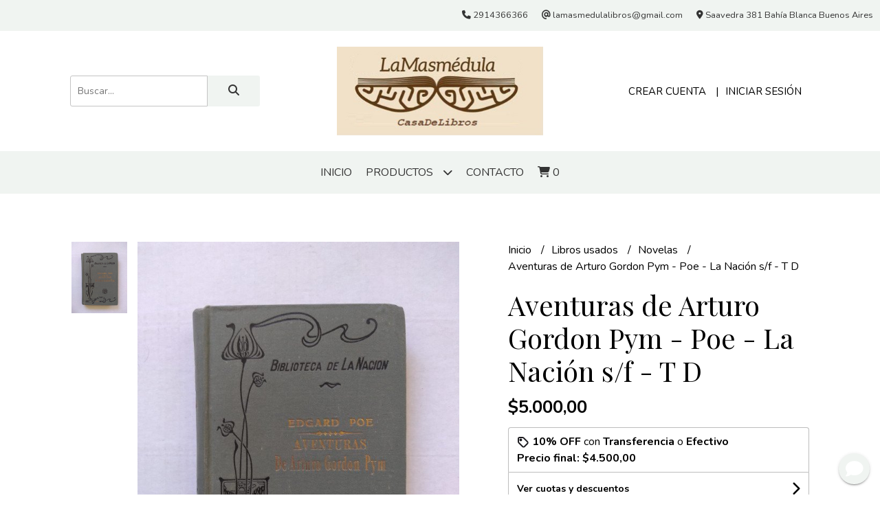

--- FILE ---
content_type: text/html; charset=UTF-8
request_url: https://www.lamasmedulalibros.com.ar/libros-usados/aventuras-de-arturo-gordon-pym-poe-la-nacion-sf-t-d
body_size: 26068
content:
<!DOCTYPE html>
<html lang="es">
<head> 
    <meta charset="UTF-8">
    <meta name="viewport" content="width=device-width,user-scalable=no,initial-scale=1.0,minimum-scale=1.0,maximum-scale=1.0"/>
    <meta name="csrf-token" content="eyiYxo28GDsaSF8z8IuWngwqAqr27ddYgY59pWJN">
    <meta http-equiv="X-UA-Compatible" content="ie=edge">
            <meta name="p:domain_verify" content="7d69dc4aa1950e005ceb16c2c18e24d3"/>  
        <link rel="canonical" href="https://www.lamasmedulalibros.com.ar/libros-usados/novelas/aventuras-de-arturo-gordon-pym-poe-la-nacion-sf-t-d">
    <title>Aventuras de Arturo Gordon Pym - Poe - La Nación s/f - T D - La Masmédula Libros</title>
     
    <meta name="description" content="Usado en muy buen estado255 pagNovela">
    <meta property="og:url" content="https://www.lamasmedulalibros.com.ar/libros-usados/novelas/aventuras-de-arturo-gordon-pym-poe-la-nacion-sf-t-d"/>
    <meta property="og:type" content="product"/> 
    <meta property="og:title" content="Aventuras de Arturo Gordon Pym - Poe - La Nación s/f - T D"/>
    <meta property="og:description" content="Usado en muy buen estado255 pagNovela"/>
    <meta property="og:image" content="https://d22fxaf9t8d39k.cloudfront.net/9e71292c16c5a54921687b11968ddc4160b94d0bc7f7e9516328ddb4be779c6b229139.jpg"/>
                <meta property="product:price:amount" content="5000"/> 
        <meta property="og:price:amount" content="5000"/> 
        <meta property="product:price:currency" content="ARS"/>
        <link rel="stylesheet" href="https://cdn.jsdelivr.net/npm/uikit@3.5.10/dist/css/uikit.min.css" />
    <link rel="stylesheet" href="https://d2gsyhqn7794lh.cloudfront.net/all.min.css" />
    <link rel="stylesheet" href="https://fonts.googleapis.com/css2?family=Playfair+Display:wght@400;500;700&family=Nunito:wght@300;400;700&display=swap">
    <link rel="shortcut icon" href="https://d22fxaf9t8d39k.cloudfront.net/favicon.png"/>
    <style type="text/css">
        .uk-h1, .uk-h2, .uk-h3, .uk-h4, .uk-h5, .uk-h6, .uk-heading-2xlarge, .uk-heading-large, .uk-heading-medium, .uk-heading-small, .uk-heading-xlarge, h1, h2, h3, h4, h5, h6 
        { 
            font-family: 'Playfair Display', serif; 
        }
        html, body, p, span, .field__label, .field__input, .field__textarea, .field__select 
        { 
            font-family: 'Nunito', sans-serif; 
        }
        .background--primary, .background--primary-hover:hover
        { 
            background-color: #f0f4f1; 
        } 
        .text--primary, .text--primary-hover:hover, body
        { 
            color: #000000; 
        }
        .contrast_text--primary, .contrast_text--primary-hover:hover
        { 
            color: #333333; 
        }
        .background--secondary, .background--secondary-hover:hover
        { 
            background-color: #f6f6f6; 
        } 
        .text--secondary, .text--secondary-hover:hover
        { 
            color: #000000; 
        }
        .contrast_text--secondary, .contrast_text--secondary-hover:hover
        { 
            color: #333333; 
        }
        .checkbox__check:checked::before
        {
            border: solid #f0f4f1;
        }
        .checkbox__check:checked,.checkbox__check:checked:focus
        {
            border: 1px solid #f0f4f1; 
        }
        .checkbox__check:checked + .checkout__label-text
        {
            color: #f0f4f1;
        }
        .border--primary
        {
            border: solid #000000; 
        }
        .border-radius
        {
            border-radius: 3px;
        }
        .field__input.border-radius, .field__select.border-radius, .field__textarea.border-radius
        {
            border-radius: 3px;
        }
        .field__input.border-radius.field__input--right-button
        {
            border-top-right-radius: 0px;
            border-bottom-right-radius: 0px;
        }
    </style>
    <link rel="stylesheet" href="https://d2op8dwcequzql.cloudfront.net/assets/1.35.0/templates/elegant/css/style.css"/>
                </head>
<body>

    
    <div id="mobile-menu-sidenav" class="mobile-menu-sidenav" uk-offcanvas="overlay: true; flip: false; mode: slide">
    <div class="mobile-menu-sidenav__offcanvas-bar uk-offcanvas-bar uk-offcanvas-bar--desktop-small uk-offcanvas-bar--mobile-small text--primary">
        <button class="mobile-menu-sidenav__offcanvas-close uk-offcanvas-close text--primary" type="button" uk-close></button>
        <div class="mobile-menu-sidenav__menu">
                <ul class="mobile-menu-sidenav__list uk-nav-default uk-nav-parent-icon" uk-nav>
                    <li class="mobile-menu-sidenav__list-item">
                        <a href="https://www.lamasmedulalibros.com.ar" class="mobile-menu-sidenav__item-link">Inicio</a>
                    </li>
                    <li class="mobile-menu-sidenav__list-item uk-parent">
                        <a href="/productos" class="mobile-menu-sidenav__item-link">Productos</a>
                                                    <ul class="mobile-menu-sidenav__sublist uk-nav-default uk-nav-sub uk-nav-parent-icon" uk-nav>
                <li class="mobile-menu-sidenav__list-item">
            <a href="https://www.lamasmedulalibros.com.ar/productos" class="mobile-menu-sidenav__item-link">
                Ver todo en Productos
            </a>
        </li>
                                            <li class="mobile-menu-sidenav__item-link uk-parent">
                    <a href="#" class="mobile-menu-sidenav__item-link">
                        Libros nuevos
                    </a>
                    <ul class="mobile-menu-sidenav__sublist uk-nav-default uk-nav-sub uk-nav-parent-icon" uk-nav>
            <li class="mobile-menu-sidenav__list-item">
            <a href="https://www.lamasmedulalibros.com.ar/libros-nuevos" class="mobile-menu-sidenav__item-link">
                Ver todo en Libros nuevos
            </a>
        </li>
                                                            <li class="mobile-menu-sidenav__list-item">
                    <a href="https://www.lamasmedulalibros.com.ar/libros-nuevos/arte" class="mobile-menu-sidenav__item-link">
                        Arte
                    </a>
                </li>
                                                            <li class="mobile-menu-sidenav__list-item">
                    <a href="https://www.lamasmedulalibros.com.ar/libros-nuevos/autoconocimiento" class="mobile-menu-sidenav__item-link">
                        Autoconocimiento
                    </a>
                </li>
                                                            <li class="mobile-menu-sidenav__list-item">
                    <a href="https://www.lamasmedulalibros.com.ar/libros-nuevos/ciencia-divulgacion" class="mobile-menu-sidenav__item-link">
                        Ciencia - Divulgación
                    </a>
                </li>
                                                            <li class="mobile-menu-sidenav__list-item">
                    <a href="https://www.lamasmedulalibros.com.ar/libros-nuevos/cine-television-medios" class="mobile-menu-sidenav__item-link">
                        Cine - Televisión - Medios
                    </a>
                </li>
                                                            <li class="mobile-menu-sidenav__list-item">
                    <a href="https://www.lamasmedulalibros.com.ar/libros-nuevos/cocina-alimentacion" class="mobile-menu-sidenav__item-link">
                        Cocina Alimentación
                    </a>
                </li>
                                                            <li class="mobile-menu-sidenav__list-item">
                    <a href="https://www.lamasmedulalibros.com.ar/libros-nuevos/critica-y-teoria-literarias" class="mobile-menu-sidenav__item-link">
                        Crítica y Teoría literarias
                    </a>
                </li>
                                                            <li class="mobile-menu-sidenav__list-item">
                    <a href="https://www.lamasmedulalibros.com.ar/libros-nuevos/cuentos" class="mobile-menu-sidenav__item-link">
                        Cuentos
                    </a>
                </li>
                                                            <li class="mobile-menu-sidenav__list-item">
                    <a href="https://www.lamasmedulalibros.com.ar/libros-nuevos/derecho" class="mobile-menu-sidenav__item-link">
                        Derecho
                    </a>
                </li>
                                                            <li class="mobile-menu-sidenav__list-item">
                    <a href="https://www.lamasmedulalibros.com.ar/libros-nuevos/economia" class="mobile-menu-sidenav__item-link">
                        Economía
                    </a>
                </li>
                                                            <li class="mobile-menu-sidenav__list-item">
                    <a href="https://www.lamasmedulalibros.com.ar/libros-nuevos/educacion" class="mobile-menu-sidenav__item-link">
                        Educación
                    </a>
                </li>
                                                            <li class="mobile-menu-sidenav__list-item">
                    <a href="https://www.lamasmedulalibros.com.ar/libros-nuevos/ensayos" class="mobile-menu-sidenav__item-link">
                        Ensayos
                    </a>
                </li>
                                                            <li class="mobile-menu-sidenav__list-item">
                    <a href="https://www.lamasmedulalibros.com.ar/libros-nuevos/filosofia" class="mobile-menu-sidenav__item-link">
                        Filosofía
                    </a>
                </li>
                                                            <li class="mobile-menu-sidenav__list-item">
                    <a href="https://www.lamasmedulalibros.com.ar/libros-nuevos/fotografia" class="mobile-menu-sidenav__item-link">
                        Fotografía
                    </a>
                </li>
                                                            <li class="mobile-menu-sidenav__list-item">
                    <a href="https://www.lamasmedulalibros.com.ar/libros-nuevos/historia" class="mobile-menu-sidenav__item-link">
                        Historia
                    </a>
                </li>
                                                            <li class="mobile-menu-sidenav__list-item">
                    <a href="https://www.lamasmedulalibros.com.ar/libros-nuevos/ilustrados" class="mobile-menu-sidenav__item-link">
                        Ilustrados
                    </a>
                </li>
                                                            <li class="mobile-menu-sidenav__list-item">
                    <a href="https://www.lamasmedulalibros.com.ar/libros-nuevos/linguistica-gramatica" class="mobile-menu-sidenav__item-link">
                        Linguística Gramática
                    </a>
                </li>
                                                            <li class="mobile-menu-sidenav__list-item">
                    <a href="https://www.lamasmedulalibros.com.ar/libros-nuevos/musica" class="mobile-menu-sidenav__item-link">
                        Música
                    </a>
                </li>
                                                            <li class="mobile-menu-sidenav__list-item">
                    <a href="https://www.lamasmedulalibros.com.ar/libros-nuevos/novelas" class="mobile-menu-sidenav__item-link">
                        Novelas
                    </a>
                </li>
                                                            <li class="mobile-menu-sidenav__list-item">
                    <a href="https://www.lamasmedulalibros.com.ar/libros-nuevos/poesia" class="mobile-menu-sidenav__item-link">
                        Poesía
                    </a>
                </li>
                                                            <li class="mobile-menu-sidenav__list-item">
                    <a href="https://www.lamasmedulalibros.com.ar/libros-nuevos/psicologia" class="mobile-menu-sidenav__item-link">
                        Psicología
                    </a>
                </li>
                                                            <li class="mobile-menu-sidenav__list-item">
                    <a href="https://www.lamasmedulalibros.com.ar/libros-nuevos/religion" class="mobile-menu-sidenav__item-link">
                        Religión
                    </a>
                </li>
                                                            <li class="mobile-menu-sidenav__list-item">
                    <a href="https://www.lamasmedulalibros.com.ar/libros-nuevos/sociologia" class="mobile-menu-sidenav__item-link">
                        Sociología
                    </a>
                </li>
                                                            <li class="mobile-menu-sidenav__list-item">
                    <a href="https://www.lamasmedulalibros.com.ar/libros-nuevos/teatro" class="mobile-menu-sidenav__item-link">
                        Teatro
                    </a>
                </li>
                                                            <li class="mobile-menu-sidenav__list-item">
                    <a href="https://www.lamasmedulalibros.com.ar/libros-nuevos/viajes-guias-turismo" class="mobile-menu-sidenav__item-link">
                        Viajes Guías Turismo
                    </a>
                </li>
                                                                                                                                                                                                                                                                                                                                                                                                                                                                                                                                                                                                                                                                                                                                                                                                                                                                                                                                                                                                                                                                                                                                                                                                                                                                                                                                                                                                </ul>                </li>
                                                                                                                                                                                                                                                                                                                                                            <li class="mobile-menu-sidenav__item-link uk-parent">
                    <a href="#" class="mobile-menu-sidenav__item-link">
                        Libros usados
                    </a>
                    <ul class="mobile-menu-sidenav__sublist uk-nav-default uk-nav-sub uk-nav-parent-icon" uk-nav>
            <li class="mobile-menu-sidenav__list-item">
            <a href="https://www.lamasmedulalibros.com.ar/libros-usados" class="mobile-menu-sidenav__item-link">
                Ver todo en Libros usados
            </a>
        </li>
                                                                                                                                                                                                                                                                                                                                                                        <li class="mobile-menu-sidenav__list-item">
                    <a href="https://www.lamasmedulalibros.com.ar/libros-usados/aleman" class="mobile-menu-sidenav__item-link">
                        Alemán
                    </a>
                </li>
                                                            <li class="mobile-menu-sidenav__list-item">
                    <a href="https://www.lamasmedulalibros.com.ar/libros-usados/arte" class="mobile-menu-sidenav__item-link">
                        Arte
                    </a>
                </li>
                                                            <li class="mobile-menu-sidenav__list-item">
                    <a href="https://www.lamasmedulalibros.com.ar/libros-usados/autoconocimiento" class="mobile-menu-sidenav__item-link">
                        Autoconocimiento
                    </a>
                </li>
                                                            <li class="mobile-menu-sidenav__list-item">
                    <a href="https://www.lamasmedulalibros.com.ar/libros-usados/autografiados" class="mobile-menu-sidenav__item-link">
                        Autografiados
                    </a>
                </li>
                                                            <li class="mobile-menu-sidenav__list-item">
                    <a href="https://www.lamasmedulalibros.com.ar/libros-usados/biografias" class="mobile-menu-sidenav__item-link">
                        Biografías
                    </a>
                </li>
                                                            <li class="mobile-menu-sidenav__list-item">
                    <a href="https://www.lamasmedulalibros.com.ar/libros-usados/ciencia-divulgacion-cientifica" class="mobile-menu-sidenav__item-link">
                        Ciencia - Divulgación científica
                    </a>
                </li>
                                                            <li class="mobile-menu-sidenav__list-item">
                    <a href="https://www.lamasmedulalibros.com.ar/libros-usados/cine-television-medios" class="mobile-menu-sidenav__item-link">
                        Cine - Televisión - Medios
                    </a>
                </li>
                                                            <li class="mobile-menu-sidenav__list-item">
                    <a href="https://www.lamasmedulalibros.com.ar/libros-usados/cocina-alimentacion" class="mobile-menu-sidenav__item-link">
                        Cocina Alimentación
                    </a>
                </li>
                                                            <li class="mobile-menu-sidenav__list-item">
                    <a href="https://www.lamasmedulalibros.com.ar/libros-usados/critica-y-teoria-literarias" class="mobile-menu-sidenav__item-link">
                        Crítica y Teoría literarias
                    </a>
                </li>
                                                            <li class="mobile-menu-sidenav__item-link uk-parent">
                    <a href="#" class="mobile-menu-sidenav__item-link">
                        Cuentos
                    </a>
                    <ul class="mobile-menu-sidenav__sublist uk-nav-default uk-nav-sub uk-nav-parent-icon" uk-nav>
            <li class="mobile-menu-sidenav__list-item">
            <a href="https://www.lamasmedulalibros.com.ar/libros-usados/cuentos" class="mobile-menu-sidenav__item-link">
                Ver todo en Cuentos
            </a>
        </li>
                                                                                                                                                                                                                                                                                                                                                                                                                                                                                                <li class="mobile-menu-sidenav__list-item">
                    <a href="https://www.lamasmedulalibros.com.ar/libros-usados/cuentos/humor" class="mobile-menu-sidenav__item-link">
                        Humor
                    </a>
                </li>
                                                            <li class="mobile-menu-sidenav__list-item">
                    <a href="https://www.lamasmedulalibros.com.ar/libros-usados/cuentos/mitos-leyendas" class="mobile-menu-sidenav__item-link">
                        Mitos - Leyendas
                    </a>
                </li>
                                                            <li class="mobile-menu-sidenav__list-item">
                    <a href="https://www.lamasmedulalibros.com.ar/libros-usados/cuentos/policial" class="mobile-menu-sidenav__item-link">
                        Policial
                    </a>
                </li>
                                                            <li class="mobile-menu-sidenav__list-item">
                    <a href="https://www.lamasmedulalibros.com.ar/libros-usados/cuentos/terror-fantasia" class="mobile-menu-sidenav__item-link">
                        Terror - Fantasía
                    </a>
                </li>
                                                                                                                                                                                                                                                                                                                                                                                                                                                                                                                                                                                                                                                                                                                                                                                                                                                                                                                                                                                                                                                                                                                                                                                                            </ul>                </li>
                                                                                                            <li class="mobile-menu-sidenav__list-item">
                    <a href="https://www.lamasmedulalibros.com.ar/libros-usados/deportes" class="mobile-menu-sidenav__item-link">
                        Deportes
                    </a>
                </li>
                                                            <li class="mobile-menu-sidenav__list-item">
                    <a href="https://www.lamasmedulalibros.com.ar/libros-usados/derecho-legislacion" class="mobile-menu-sidenav__item-link">
                        Derecho - Legislación
                    </a>
                </li>
                                                            <li class="mobile-menu-sidenav__list-item">
                    <a href="https://www.lamasmedulalibros.com.ar/libros-usados/economia-administracion" class="mobile-menu-sidenav__item-link">
                        Economía Administración
                    </a>
                </li>
                                                            <li class="mobile-menu-sidenav__list-item">
                    <a href="https://www.lamasmedulalibros.com.ar/libros-usados/educacion" class="mobile-menu-sidenav__item-link">
                        Educación
                    </a>
                </li>
                                                            <li class="mobile-menu-sidenav__list-item">
                    <a href="https://www.lamasmedulalibros.com.ar/libros-usados/ensayos" class="mobile-menu-sidenav__item-link">
                        Ensayos
                    </a>
                </li>
                                                            <li class="mobile-menu-sidenav__list-item">
                    <a href="https://www.lamasmedulalibros.com.ar/libros-usados/filosofia" class="mobile-menu-sidenav__item-link">
                        Filosofía
                    </a>
                </li>
                                                            <li class="mobile-menu-sidenav__list-item">
                    <a href="https://www.lamasmedulalibros.com.ar/libros-usados/fotografia" class="mobile-menu-sidenav__item-link">
                        Fotografía
                    </a>
                </li>
                                                            <li class="mobile-menu-sidenav__list-item">
                    <a href="https://www.lamasmedulalibros.com.ar/libros-usados/frances" class="mobile-menu-sidenav__item-link">
                        Francés
                    </a>
                </li>
                                                            <li class="mobile-menu-sidenav__list-item">
                    <a href="https://www.lamasmedulalibros.com.ar/libros-usados/geografia" class="mobile-menu-sidenav__item-link">
                        Geografía
                    </a>
                </li>
                                                            <li class="mobile-menu-sidenav__item-link uk-parent">
                    <a href="#" class="mobile-menu-sidenav__item-link">
                        Historia
                    </a>
                    <ul class="mobile-menu-sidenav__sublist uk-nav-default uk-nav-sub uk-nav-parent-icon" uk-nav>
            <li class="mobile-menu-sidenav__list-item">
            <a href="https://www.lamasmedulalibros.com.ar/libros-usados/historia" class="mobile-menu-sidenav__item-link">
                Ver todo en Historia
            </a>
        </li>
                                                                                                                                                                                                                                                                                                                                                                                                                                                                                                                                                                                                                                                                        <li class="mobile-menu-sidenav__list-item">
                    <a href="https://www.lamasmedulalibros.com.ar/libros-usados/historia/argentina" class="mobile-menu-sidenav__item-link">
                        Argentina
                    </a>
                </li>
                                                            <li class="mobile-menu-sidenav__list-item">
                    <a href="https://www.lamasmedulalibros.com.ar/libros-usados/historia/europa" class="mobile-menu-sidenav__item-link">
                        Europa
                    </a>
                </li>
                                                            <li class="mobile-menu-sidenav__list-item">
                    <a href="https://www.lamasmedulalibros.com.ar/libros-usados/historia/guerras-mundiales" class="mobile-menu-sidenav__item-link">
                        Guerras Mundiales
                    </a>
                </li>
                                                            <li class="mobile-menu-sidenav__list-item">
                    <a href="https://www.lamasmedulalibros.com.ar/libros-usados/historia/latinoamericana" class="mobile-menu-sidenav__item-link">
                        Latinoamericana
                    </a>
                </li>
                                                            <li class="mobile-menu-sidenav__list-item">
                    <a href="https://www.lamasmedulalibros.com.ar/libros-usados/historia/oriente" class="mobile-menu-sidenav__item-link">
                        Oriente
                    </a>
                </li>
                                                                                                                                                                                                                                                                                                                                                                                                                                                                                                                                                                                                                                                                                                                                                                                                                                                                                                                                                                                                                        </ul>                </li>
                                                                                                                        <li class="mobile-menu-sidenav__list-item">
                    <a href="https://www.lamasmedulalibros.com.ar/libros-usados/ilustrados-albumes" class="mobile-menu-sidenav__item-link">
                        Ilustrados - Álbumes
                    </a>
                </li>
                                                            <li class="mobile-menu-sidenav__list-item">
                    <a href="https://www.lamasmedulalibros.com.ar/libros-usados/ingles" class="mobile-menu-sidenav__item-link">
                        Inglés
                    </a>
                </li>
                                                            <li class="mobile-menu-sidenav__list-item">
                    <a href="https://www.lamasmedulalibros.com.ar/libros-usados/italiano" class="mobile-menu-sidenav__item-link">
                        Italiano
                    </a>
                </li>
                                                            <li class="mobile-menu-sidenav__list-item">
                    <a href="https://www.lamasmedulalibros.com.ar/libros-usados/linguistica-gramatica" class="mobile-menu-sidenav__item-link">
                        Linguística Gramática
                    </a>
                </li>
                                                            <li class="mobile-menu-sidenav__list-item">
                    <a href="https://www.lamasmedulalibros.com.ar/libros-usados/manualidades-hobbies" class="mobile-menu-sidenav__item-link">
                        Manualidades - Hobbies
                    </a>
                </li>
                                                            <li class="mobile-menu-sidenav__list-item">
                    <a href="https://www.lamasmedulalibros.com.ar/libros-usados/misterios-ovnis-parapsicologia" class="mobile-menu-sidenav__item-link">
                        Misterios Ovnis Parapsicología
                    </a>
                </li>
                                                            <li class="mobile-menu-sidenav__list-item">
                    <a href="https://www.lamasmedulalibros.com.ar/libros-usados/musica" class="mobile-menu-sidenav__item-link">
                        Música
                    </a>
                </li>
                                                            <li class="mobile-menu-sidenav__item-link uk-parent">
                    <a href="#" class="mobile-menu-sidenav__item-link">
                        Novelas
                    </a>
                    <ul class="mobile-menu-sidenav__sublist uk-nav-default uk-nav-sub uk-nav-parent-icon" uk-nav>
            <li class="mobile-menu-sidenav__list-item">
            <a href="https://www.lamasmedulalibros.com.ar/libros-usados/novelas" class="mobile-menu-sidenav__item-link">
                Ver todo en Novelas
            </a>
        </li>
                                                                                                                                                                                                                                                                                                                                                                                                                                                                                                                                                                                                                                                                                                                                                                                                                                    <li class="mobile-menu-sidenav__list-item">
                    <a href="https://www.lamasmedulalibros.com.ar/libros-usados/novelas/aventuras" class="mobile-menu-sidenav__item-link">
                        Aventuras
                    </a>
                </li>
                                                            <li class="mobile-menu-sidenav__list-item">
                    <a href="https://www.lamasmedulalibros.com.ar/libros-usados/novelas/ciencia-ficcion" class="mobile-menu-sidenav__item-link">
                        Ciencia ficción
                    </a>
                </li>
                                                            <li class="mobile-menu-sidenav__list-item">
                    <a href="https://www.lamasmedulalibros.com.ar/libros-usados/novelas/dramas-romanticas" class="mobile-menu-sidenav__item-link">
                        Dramas - Románticas
                    </a>
                </li>
                                                            <li class="mobile-menu-sidenav__list-item">
                    <a href="https://www.lamasmedulalibros.com.ar/libros-usados/novelas/fantasia" class="mobile-menu-sidenav__item-link">
                        Fantasía
                    </a>
                </li>
                                                            <li class="mobile-menu-sidenav__list-item">
                    <a href="https://www.lamasmedulalibros.com.ar/libros-usados/novelas/historicas" class="mobile-menu-sidenav__item-link">
                        Históricas
                    </a>
                </li>
                                                            <li class="mobile-menu-sidenav__list-item">
                    <a href="https://www.lamasmedulalibros.com.ar/libros-usados/novelas/policial-suspenso-thriller" class="mobile-menu-sidenav__item-link">
                        Policial Suspenso Thriller
                    </a>
                </li>
                                                                                                                                                                                                                                                                                                                                                                                                                                                                                                                                                                                                                                                                                                                                                                                                                                                </ul>                </li>
                                                                                                                                    <li class="mobile-menu-sidenav__list-item">
                    <a href="https://www.lamasmedulalibros.com.ar/libros-usados/poesia" class="mobile-menu-sidenav__item-link">
                        Poesía
                    </a>
                </li>
                                                            <li class="mobile-menu-sidenav__list-item">
                    <a href="https://www.lamasmedulalibros.com.ar/libros-usados/portugues" class="mobile-menu-sidenav__item-link">
                        Portugués
                    </a>
                </li>
                                                            <li class="mobile-menu-sidenav__list-item">
                    <a href="https://www.lamasmedulalibros.com.ar/libros-usados/psicologia-psiquiatria" class="mobile-menu-sidenav__item-link">
                        Psicología - Psiquiatría
                    </a>
                </li>
                                                            <li class="mobile-menu-sidenav__list-item">
                    <a href="https://www.lamasmedulalibros.com.ar/libros-usados/religion" class="mobile-menu-sidenav__item-link">
                        Religión
                    </a>
                </li>
                                                            <li class="mobile-menu-sidenav__list-item">
                    <a href="https://www.lamasmedulalibros.com.ar/libros-usados/sociologia" class="mobile-menu-sidenav__item-link">
                        Sociología
                    </a>
                </li>
                                                            <li class="mobile-menu-sidenav__list-item">
                    <a href="https://www.lamasmedulalibros.com.ar/libros-usados/teatro" class="mobile-menu-sidenav__item-link">
                        Teatro
                    </a>
                </li>
                                                            <li class="mobile-menu-sidenav__list-item">
                    <a href="https://www.lamasmedulalibros.com.ar/libros-usados/viajes-guias-turismo" class="mobile-menu-sidenav__item-link">
                        Viajes Guías Turismo
                    </a>
                </li>
                                                                                                                                                                                                                                                                                                                                                                                                                                                                                                                                                                                                                                                                                                                                                            </ul>                </li>
                                                                                                                                                                                                                                                                                                                                                                                                                                                                                                                                                                                                                                                                                    <li class="mobile-menu-sidenav__list-item">
                    <a href="https://www.lamasmedulalibros.com.ar/comics-nuevos" class="mobile-menu-sidenav__item-link">
                        Comics nuevos
                    </a>
                </li>
                                                            <li class="mobile-menu-sidenav__list-item">
                    <a href="https://www.lamasmedulalibros.com.ar/comics-usados" class="mobile-menu-sidenav__item-link">
                        Comics usados
                    </a>
                </li>
                                                            <li class="mobile-menu-sidenav__list-item">
                    <a href="https://www.lamasmedulalibros.com.ar/mangas-nuevos" class="mobile-menu-sidenav__item-link">
                        Mangas nuevos
                    </a>
                </li>
                                                            <li class="mobile-menu-sidenav__list-item">
                    <a href="https://www.lamasmedulalibros.com.ar/mangas-usados" class="mobile-menu-sidenav__item-link">
                        Mangas usados
                    </a>
                </li>
                                                            <li class="mobile-menu-sidenav__list-item">
                    <a href="https://www.lamasmedulalibros.com.ar/revistas-nuevas" class="mobile-menu-sidenav__item-link">
                        Revistas nuevas
                    </a>
                </li>
                                                            <li class="mobile-menu-sidenav__item-link uk-parent">
                    <a href="#" class="mobile-menu-sidenav__item-link">
                        Revistas Usadas
                    </a>
                    <ul class="mobile-menu-sidenav__sublist uk-nav-default uk-nav-sub uk-nav-parent-icon" uk-nav>
            <li class="mobile-menu-sidenav__list-item">
            <a href="https://www.lamasmedulalibros.com.ar/revistas-usadas" class="mobile-menu-sidenav__item-link">
                Ver todo en Revistas Usadas
            </a>
        </li>
                                                                                                                                                                                                                                                                                                                                                                                                                                                                                                                                                                                                                                                                                                                                                                                                                                                                                                                                                                                                                                                                        <li class="mobile-menu-sidenav__list-item">
                    <a href="https://www.lamasmedulalibros.com.ar/revistas-usadas/arte" class="mobile-menu-sidenav__item-link">
                        Arte
                    </a>
                </li>
                                                            <li class="mobile-menu-sidenav__list-item">
                    <a href="https://www.lamasmedulalibros.com.ar/revistas-usadas/cine" class="mobile-menu-sidenav__item-link">
                        Cine
                    </a>
                </li>
                                                            <li class="mobile-menu-sidenav__list-item">
                    <a href="https://www.lamasmedulalibros.com.ar/revistas-usadas/cocina-alimentacion" class="mobile-menu-sidenav__item-link">
                        Cocina Alimentación
                    </a>
                </li>
                                                            <li class="mobile-menu-sidenav__list-item">
                    <a href="https://www.lamasmedulalibros.com.ar/revistas-usadas/cultura" class="mobile-menu-sidenav__item-link">
                        Cultura
                    </a>
                </li>
                                                            <li class="mobile-menu-sidenav__list-item">
                    <a href="https://www.lamasmedulalibros.com.ar/revistas-usadas/deportes" class="mobile-menu-sidenav__item-link">
                        Deportes
                    </a>
                </li>
                                                            <li class="mobile-menu-sidenav__list-item">
                    <a href="https://www.lamasmedulalibros.com.ar/revistas-usadas/economia" class="mobile-menu-sidenav__item-link">
                        Economía
                    </a>
                </li>
                                                            <li class="mobile-menu-sidenav__list-item">
                    <a href="https://www.lamasmedulalibros.com.ar/revistas-usadas/fotografia" class="mobile-menu-sidenav__item-link">
                        Fotografia
                    </a>
                </li>
                                                            <li class="mobile-menu-sidenav__list-item">
                    <a href="https://www.lamasmedulalibros.com.ar/revistas-usadas/historia" class="mobile-menu-sidenav__item-link">
                        Historia
                    </a>
                </li>
                                                            <li class="mobile-menu-sidenav__list-item">
                    <a href="https://www.lamasmedulalibros.com.ar/revistas-usadas/idiomas" class="mobile-menu-sidenav__item-link">
                        Idiomas
                    </a>
                </li>
                                                            <li class="mobile-menu-sidenav__list-item">
                    <a href="https://www.lamasmedulalibros.com.ar/revistas-usadas/literatura" class="mobile-menu-sidenav__item-link">
                        Literatura
                    </a>
                </li>
                                                            <li class="mobile-menu-sidenav__list-item">
                    <a href="https://www.lamasmedulalibros.com.ar/revistas-usadas/musica" class="mobile-menu-sidenav__item-link">
                        Música
                    </a>
                </li>
                                                            <li class="mobile-menu-sidenav__list-item">
                    <a href="https://www.lamasmedulalibros.com.ar/revistas-usadas/politica" class="mobile-menu-sidenav__item-link">
                        Política
                    </a>
                </li>
                                                            <li class="mobile-menu-sidenav__list-item">
                    <a href="https://www.lamasmedulalibros.com.ar/revistas-usadas/psicologia" class="mobile-menu-sidenav__item-link">
                        Psicología
                    </a>
                </li>
                                                                                                                                                                                                                                                                                                                                                                                                                                                                                                                        </ul>                </li>
                                                                                                                                                                                                                        <li class="mobile-menu-sidenav__list-item">
                    <a href="https://www.lamasmedulalibros.com.ar/diarios" class="mobile-menu-sidenav__item-link">
                        Diarios
                    </a>
                </li>
                                                            <li class="mobile-menu-sidenav__item-link uk-parent">
                    <a href="#" class="mobile-menu-sidenav__item-link">
                        CDs Nuevos
                    </a>
                    <ul class="mobile-menu-sidenav__sublist uk-nav-default uk-nav-sub uk-nav-parent-icon" uk-nav>
            <li class="mobile-menu-sidenav__list-item">
            <a href="https://www.lamasmedulalibros.com.ar/cds-nuevos" class="mobile-menu-sidenav__item-link">
                Ver todo en CDs Nuevos
            </a>
        </li>
                                                                                                                                                                                                                                                                                                                                                                                                                                                                                                                                                                                                                                                                                                                                                                                                                                                                                                                                                                                                                                                                                                                                                                                                                                                            <li class="mobile-menu-sidenav__list-item">
                    <a href="https://www.lamasmedulalibros.com.ar/cds-nuevos/bossa" class="mobile-menu-sidenav__item-link">
                        Bossa
                    </a>
                </li>
                                                            <li class="mobile-menu-sidenav__list-item">
                    <a href="https://www.lamasmedulalibros.com.ar/cds-nuevos/folklore" class="mobile-menu-sidenav__item-link">
                        Folklore
                    </a>
                </li>
                                                            <li class="mobile-menu-sidenav__list-item">
                    <a href="https://www.lamasmedulalibros.com.ar/cds-nuevos/jazz-blues" class="mobile-menu-sidenav__item-link">
                        Jazz Blues
                    </a>
                </li>
                                                            <li class="mobile-menu-sidenav__list-item">
                    <a href="https://www.lamasmedulalibros.com.ar/cds-nuevos/pop" class="mobile-menu-sidenav__item-link">
                        Pop
                    </a>
                </li>
                                                            <li class="mobile-menu-sidenav__list-item">
                    <a href="https://www.lamasmedulalibros.com.ar/cds-nuevos/rock" class="mobile-menu-sidenav__item-link">
                        Rock
                    </a>
                </li>
                                                            <li class="mobile-menu-sidenav__list-item">
                    <a href="https://www.lamasmedulalibros.com.ar/cds-nuevos/tango" class="mobile-menu-sidenav__item-link">
                        Tango
                    </a>
                </li>
                                                            <li class="mobile-menu-sidenav__list-item">
                    <a href="https://www.lamasmedulalibros.com.ar/cds-nuevos/varios" class="mobile-menu-sidenav__item-link">
                        Varios
                    </a>
                </li>
                                                                                                                                                                                                                                                                                                                                                                                                            </ul>                </li>
                                                                                                                                                <li class="mobile-menu-sidenav__item-link uk-parent">
                    <a href="#" class="mobile-menu-sidenav__item-link">
                        CDs Usados
                    </a>
                    <ul class="mobile-menu-sidenav__sublist uk-nav-default uk-nav-sub uk-nav-parent-icon" uk-nav>
            <li class="mobile-menu-sidenav__list-item">
            <a href="https://www.lamasmedulalibros.com.ar/cds-usados" class="mobile-menu-sidenav__item-link">
                Ver todo en CDs Usados
            </a>
        </li>
                                                                                                                                                                                                                                                                                                                                                                                                                                                                                                                                                                                                                                                                                                                                                                                                                                                                                                                                                                                                                                                                                                                                                                                                                                                                                                                                                            <li class="mobile-menu-sidenav__list-item">
                    <a href="https://www.lamasmedulalibros.com.ar/cds-usados/bandas-de-sonido" class="mobile-menu-sidenav__item-link">
                        Bandas de sonido
                    </a>
                </li>
                                                            <li class="mobile-menu-sidenav__list-item">
                    <a href="https://www.lamasmedulalibros.com.ar/cds-usados/bossa" class="mobile-menu-sidenav__item-link">
                        Bossa
                    </a>
                </li>
                                                            <li class="mobile-menu-sidenav__list-item">
                    <a href="https://www.lamasmedulalibros.com.ar/cds-usados/clasica" class="mobile-menu-sidenav__item-link">
                        Clásica
                    </a>
                </li>
                                                            <li class="mobile-menu-sidenav__list-item">
                    <a href="https://www.lamasmedulalibros.com.ar/cds-usados/folklore" class="mobile-menu-sidenav__item-link">
                        Folklore
                    </a>
                </li>
                                                            <li class="mobile-menu-sidenav__list-item">
                    <a href="https://www.lamasmedulalibros.com.ar/cds-usados/jazz-blues" class="mobile-menu-sidenav__item-link">
                        Jazz Blues
                    </a>
                </li>
                                                            <li class="mobile-menu-sidenav__list-item">
                    <a href="https://www.lamasmedulalibros.com.ar/cds-usados/pop" class="mobile-menu-sidenav__item-link">
                        Pop
                    </a>
                </li>
                                                            <li class="mobile-menu-sidenav__list-item">
                    <a href="https://www.lamasmedulalibros.com.ar/cds-usados/rock" class="mobile-menu-sidenav__item-link">
                        Rock
                    </a>
                </li>
                                                            <li class="mobile-menu-sidenav__list-item">
                    <a href="https://www.lamasmedulalibros.com.ar/cds-usados/tango" class="mobile-menu-sidenav__item-link">
                        Tango
                    </a>
                </li>
                                                                                                                                                                                                                                                                                                </ul>                </li>
                                                                                                                                                            <li class="mobile-menu-sidenav__list-item">
                    <a href="https://www.lamasmedulalibros.com.ar/vinilos-nuevos" class="mobile-menu-sidenav__item-link">
                        Vinilos nuevos
                    </a>
                </li>
                                                            <li class="mobile-menu-sidenav__item-link uk-parent">
                    <a href="#" class="mobile-menu-sidenav__item-link">
                        Vinilos usados
                    </a>
                    <ul class="mobile-menu-sidenav__sublist uk-nav-default uk-nav-sub uk-nav-parent-icon" uk-nav>
            <li class="mobile-menu-sidenav__list-item">
            <a href="https://www.lamasmedulalibros.com.ar/vinilos-usados" class="mobile-menu-sidenav__item-link">
                Ver todo en Vinilos usados
            </a>
        </li>
                                                                                                                                                                                                                                                                                                                                                                                                                                                                                                                                                                                                                                                                                                                                                                                                                                                                                                                                                                                                                                                                                                                                                                                                                                                                                                                                                                                                                                                                                    <li class="mobile-menu-sidenav__list-item">
                    <a href="https://www.lamasmedulalibros.com.ar/vinilos-usados/bandas-de-sonido" class="mobile-menu-sidenav__item-link">
                        Bandas de sonido
                    </a>
                </li>
                                                            <li class="mobile-menu-sidenav__list-item">
                    <a href="https://www.lamasmedulalibros.com.ar/vinilos-usados/bossa" class="mobile-menu-sidenav__item-link">
                        Bossa
                    </a>
                </li>
                                                            <li class="mobile-menu-sidenav__list-item">
                    <a href="https://www.lamasmedulalibros.com.ar/vinilos-usados/clasica" class="mobile-menu-sidenav__item-link">
                        Clásica
                    </a>
                </li>
                                                            <li class="mobile-menu-sidenav__list-item">
                    <a href="https://www.lamasmedulalibros.com.ar/vinilos-usados/folklore" class="mobile-menu-sidenav__item-link">
                        Folklore
                    </a>
                </li>
                                                            <li class="mobile-menu-sidenav__list-item">
                    <a href="https://www.lamasmedulalibros.com.ar/vinilos-usados/jazz-blues" class="mobile-menu-sidenav__item-link">
                        Jazz Blues
                    </a>
                </li>
                                                            <li class="mobile-menu-sidenav__list-item">
                    <a href="https://www.lamasmedulalibros.com.ar/vinilos-usados/pop" class="mobile-menu-sidenav__item-link">
                        Pop
                    </a>
                </li>
                                                            <li class="mobile-menu-sidenav__list-item">
                    <a href="https://www.lamasmedulalibros.com.ar/vinilos-usados/rock" class="mobile-menu-sidenav__item-link">
                        Rock
                    </a>
                </li>
                                                            <li class="mobile-menu-sidenav__list-item">
                    <a href="https://www.lamasmedulalibros.com.ar/vinilos-usados/singles" class="mobile-menu-sidenav__item-link">
                        Singles
                    </a>
                </li>
                                                            <li class="mobile-menu-sidenav__list-item">
                    <a href="https://www.lamasmedulalibros.com.ar/vinilos-usados/tango" class="mobile-menu-sidenav__item-link">
                        Tango
                    </a>
                </li>
                                                                                                                                                            </ul>                </li>
                                                                                                                                                                        <li class="mobile-menu-sidenav__list-item">
                    <a href="https://www.lamasmedulalibros.com.ar/cassette-audio-nuevos" class="mobile-menu-sidenav__item-link">
                        Cassette Audio Nuevos
                    </a>
                </li>
                                                            <li class="mobile-menu-sidenav__list-item">
                    <a href="https://www.lamasmedulalibros.com.ar/cassette-audio-usados" class="mobile-menu-sidenav__item-link">
                        Cassette Audio Usados
                    </a>
                </li>
                                                            <li class="mobile-menu-sidenav__list-item">
                    <a href="https://www.lamasmedulalibros.com.ar/dvd-nuevos" class="mobile-menu-sidenav__item-link">
                        DVD Nuevos
                    </a>
                </li>
                                                            <li class="mobile-menu-sidenav__list-item">
                    <a href="https://www.lamasmedulalibros.com.ar/dvd-usados" class="mobile-menu-sidenav__item-link">
                        DVD Usados
                    </a>
                </li>
                                                            <li class="mobile-menu-sidenav__list-item">
                    <a href="https://www.lamasmedulalibros.com.ar/blu-ray-usados" class="mobile-menu-sidenav__item-link">
                        Blu-Ray Usados
                    </a>
                </li>
                                                            <li class="mobile-menu-sidenav__list-item">
                    <a href="https://www.lamasmedulalibros.com.ar/vhs-nuevos" class="mobile-menu-sidenav__item-link">
                        VHS Nuevos
                    </a>
                </li>
                                                            <li class="mobile-menu-sidenav__list-item">
                    <a href="https://www.lamasmedulalibros.com.ar/vhs-usados" class="mobile-menu-sidenav__item-link">
                        VHS Usados
                    </a>
                </li>
                                                            <li class="mobile-menu-sidenav__list-item">
                    <a href="https://www.lamasmedulalibros.com.ar/figuras-y-coleccionismo" class="mobile-menu-sidenav__item-link">
                        Figuras y coleccionismo
                    </a>
                </li>
                                                            <li class="mobile-menu-sidenav__list-item">
                    <a href="https://www.lamasmedulalibros.com.ar/billetes-monedas-estampillas" class="mobile-menu-sidenav__item-link">
                        Billetes - Monedas - Estampillas
                    </a>
                </li>
                                                            <li class="mobile-menu-sidenav__list-item">
                    <a href="https://www.lamasmedulalibros.com.ar/videojuegos" class="mobile-menu-sidenav__item-link">
                        Videojuegos
                    </a>
                </li>
                                                            <li class="mobile-menu-sidenav__list-item">
                    <a href="https://www.lamasmedulalibros.com.ar/miscelaneas" class="mobile-menu-sidenav__item-link">
                        Misceláneas
                    </a>
                </li>
                        </ul>                                            </li>
                                                                                    <li class="mobile-menu-sidenav__list-item">
                            <a href="#contact-modal" class="mobile-menu-sidenav__item-link" uk-toggle>Contacto</a>
                        </li>
                                        <li class="mobile-menu-sidenav__list-item mobile-menu-sidenav__list-item--divider"></li>
                                            <li class="mobile-menu-sidenav__list-item">
                            <a href="#register-modal" class="mobile-menu-sidenav__item-link" uk-toggle>Crear cuenta</a>
                        </li>
                        <li class="mobile-menu-sidenav__list-item">
                            <a href="#login-modal" class="mobile-menu-sidenav__item-link" uk-toggle>Iniciar sesión</a>
                        </li>
                                                            </ul>
            </div>
    </div>
</div>    

    
        

    
    <div class="header-contact uk-visible@s background--primary">
        <ul class="header-contact__list">
                            <li class="header-contact__list-item contrast_text--primary">
                    <i class="fas fa-phone"></i> 2914366366
                </li>
                        <li class="header-contact__list-item contrast_text--primary">
                <i class="fas fa-at"></i> lamasmedulalibros@gmail.com
            </li>
                            <li class="header-contact__list-item contrast_text--primary">
                    <i class="fas fa-map-marker-alt"></i> Saavedra 381 Bahía Blanca Buenos Aires
                </li>
                    </ul>
    </div>
    

    <div class="header uk-container">

        
        <div class="header-search header__left uk-flex uk-flex-center uk-flex-middle">
            <form method="GET" action="/search" class="header-search__form uk-flex-1">
                <div class="uk-grid-collapse uk-flex-center uk-grid" uk-grid>
                    <div class="uk-width-1-2@s uk-width-3-5">
                        <div class="field field--search">
                            <input type="text" name="q" min-length="2" id="search" class="field__input border-radius header-search__input field__input--right-button" autocomplete="off" placeholder="Buscar..." required/>
                        </div>
                    </div>
                    <div class="uk-width-auto@s uk-width-auto">
                        <button type="submit" id="search-btn" class="button uk-button-input--no-radius button--full background--primary background--primary-hover contrast_text--primary contrast_text--primary-hover uk-button uk-button-input border-radius"  data-label="&lt;i class=&quot;fas fa-search&quot;&gt;&lt;/i&gt;" data-spinner-ratio="0.75" >
     
        <i class="fas fa-search"></i>
    </button>                    </div>
                </div>
            </form>
        </div>
        

        
        <div class="header-logo header__center uk-flex uk-flex-center uk-flex-middle">
             
                <a href="https://www.lamasmedulalibros.com.ar" class="header-logo__link">
                    <img src="https://d22fxaf9t8d39k.cloudfront.net/c553dd5e1751964f8b1783bfddf757c05fa7b65727207a6af377839a669256f6229139.jpg" class="header-logo__image" alt="Logo"/>
                </a>
                    </div>
        

        
        <div class="header-top__user header__right uk-flex uk-flex-center uk-flex-middle">
            <ul class="header-top__user-list uk-flex uk-flex-row">
                                    <li class="user-list__item text--primary">
                        <a href="#register-modal" class="user-list__link" uk-toggle>Crear cuenta</a>
                    </li>
                    <li class="user-list__item text--primary">
                        <a href="#login-modal" class="user-list__link" uk-toggle>Iniciar sesión</a>
                    </li>
                            </ul>
        </div>
        

    </div>

    
    <div class="header-menu background--primary">
        <div class="uk-container">
            
            <nav class="header-menu__desktop uk-flex uk-flex-middle uk-flex-center uk-flex-wrap uk-visible@m">
                <ul class="header-menu__desktop-list uk-flex uk-flex-middle uk-flex-wrap">
                    <li class="desktop-list__item contrast_text--primary">
                        <a href="https://www.lamasmedulalibros.com.ar" class="desktop-list__link">
                            Inicio
                        </a>
                    </li>
                    <li class="desktop-list__item contrast_text--primary">
                        <a href="/productos" class="desktop-list__link">Productos <i class="desktop-list__down-icon contrast_text--primary fas fa-chevron-down"></i></a>
                                                    <ul class="nav first background--primary">
                                        <li class="desktop-list__subitem contrast_text--primary">
                    <a href="https://www.lamasmedulalibros.com.ar/libros-nuevos" class="desktop-list__link">
                        Libros nuevos
                        <i class="desktop-list__right-icon contrast_text--primary fas fa-chevron-right"></i>
                    </a>
                    <ul class="nav background--primary">
                                                    <li class="desktop-list__subitem contrast_text--primary">
                    <a href="https://www.lamasmedulalibros.com.ar/libros-nuevos/arte" class="desktop-list__link">
                        Arte
                    </a>
                </li>
                                                            <li class="desktop-list__subitem contrast_text--primary">
                    <a href="https://www.lamasmedulalibros.com.ar/libros-nuevos/autoconocimiento" class="desktop-list__link">
                        Autoconocimiento
                    </a>
                </li>
                                                            <li class="desktop-list__subitem contrast_text--primary">
                    <a href="https://www.lamasmedulalibros.com.ar/libros-nuevos/ciencia-divulgacion" class="desktop-list__link">
                        Ciencia - Divulgación
                    </a>
                </li>
                                                            <li class="desktop-list__subitem contrast_text--primary">
                    <a href="https://www.lamasmedulalibros.com.ar/libros-nuevos/cine-television-medios" class="desktop-list__link">
                        Cine - Televisión - Medios
                    </a>
                </li>
                                                            <li class="desktop-list__subitem contrast_text--primary">
                    <a href="https://www.lamasmedulalibros.com.ar/libros-nuevos/cocina-alimentacion" class="desktop-list__link">
                        Cocina Alimentación
                    </a>
                </li>
                                                            <li class="desktop-list__subitem contrast_text--primary">
                    <a href="https://www.lamasmedulalibros.com.ar/libros-nuevos/critica-y-teoria-literarias" class="desktop-list__link">
                        Crítica y Teoría literarias
                    </a>
                </li>
                                                            <li class="desktop-list__subitem contrast_text--primary">
                    <a href="https://www.lamasmedulalibros.com.ar/libros-nuevos/cuentos" class="desktop-list__link">
                        Cuentos
                    </a>
                </li>
                                                            <li class="desktop-list__subitem contrast_text--primary">
                    <a href="https://www.lamasmedulalibros.com.ar/libros-nuevos/derecho" class="desktop-list__link">
                        Derecho
                    </a>
                </li>
                                                            <li class="desktop-list__subitem contrast_text--primary">
                    <a href="https://www.lamasmedulalibros.com.ar/libros-nuevos/economia" class="desktop-list__link">
                        Economía
                    </a>
                </li>
                                                            <li class="desktop-list__subitem contrast_text--primary">
                    <a href="https://www.lamasmedulalibros.com.ar/libros-nuevos/educacion" class="desktop-list__link">
                        Educación
                    </a>
                </li>
                                                            <li class="desktop-list__subitem contrast_text--primary">
                    <a href="https://www.lamasmedulalibros.com.ar/libros-nuevos/ensayos" class="desktop-list__link">
                        Ensayos
                    </a>
                </li>
                                                            <li class="desktop-list__subitem contrast_text--primary">
                    <a href="https://www.lamasmedulalibros.com.ar/libros-nuevos/filosofia" class="desktop-list__link">
                        Filosofía
                    </a>
                </li>
                                                            <li class="desktop-list__subitem contrast_text--primary">
                    <a href="https://www.lamasmedulalibros.com.ar/libros-nuevos/fotografia" class="desktop-list__link">
                        Fotografía
                    </a>
                </li>
                                                            <li class="desktop-list__subitem contrast_text--primary">
                    <a href="https://www.lamasmedulalibros.com.ar/libros-nuevos/historia" class="desktop-list__link">
                        Historia
                    </a>
                </li>
                                                            <li class="desktop-list__subitem contrast_text--primary">
                    <a href="https://www.lamasmedulalibros.com.ar/libros-nuevos/ilustrados" class="desktop-list__link">
                        Ilustrados
                    </a>
                </li>
                                                            <li class="desktop-list__subitem contrast_text--primary">
                    <a href="https://www.lamasmedulalibros.com.ar/libros-nuevos/linguistica-gramatica" class="desktop-list__link">
                        Linguística Gramática
                    </a>
                </li>
                                                            <li class="desktop-list__subitem contrast_text--primary">
                    <a href="https://www.lamasmedulalibros.com.ar/libros-nuevos/musica" class="desktop-list__link">
                        Música
                    </a>
                </li>
                                                            <li class="desktop-list__subitem contrast_text--primary">
                    <a href="https://www.lamasmedulalibros.com.ar/libros-nuevos/novelas" class="desktop-list__link">
                        Novelas
                    </a>
                </li>
                                                            <li class="desktop-list__subitem contrast_text--primary">
                    <a href="https://www.lamasmedulalibros.com.ar/libros-nuevos/poesia" class="desktop-list__link">
                        Poesía
                    </a>
                </li>
                                                            <li class="desktop-list__subitem contrast_text--primary">
                    <a href="https://www.lamasmedulalibros.com.ar/libros-nuevos/psicologia" class="desktop-list__link">
                        Psicología
                    </a>
                </li>
                                                            <li class="desktop-list__subitem contrast_text--primary">
                    <a href="https://www.lamasmedulalibros.com.ar/libros-nuevos/religion" class="desktop-list__link">
                        Religión
                    </a>
                </li>
                                                            <li class="desktop-list__subitem contrast_text--primary">
                    <a href="https://www.lamasmedulalibros.com.ar/libros-nuevos/sociologia" class="desktop-list__link">
                        Sociología
                    </a>
                </li>
                                                            <li class="desktop-list__subitem contrast_text--primary">
                    <a href="https://www.lamasmedulalibros.com.ar/libros-nuevos/teatro" class="desktop-list__link">
                        Teatro
                    </a>
                </li>
                                                            <li class="desktop-list__subitem contrast_text--primary">
                    <a href="https://www.lamasmedulalibros.com.ar/libros-nuevos/viajes-guias-turismo" class="desktop-list__link">
                        Viajes Guías Turismo
                    </a>
                </li>
                                                                                                                                                                                                                                                                                                                                                                                                                                                                                                                                                                                                                                                                                                                                                                                                                                                                                                                                                                                                                                                                                                                                                                                                                                                                                                                                                                                                </ul>                </li>
                                                                                                                                                                                                                                                                                                                                                            <li class="desktop-list__subitem contrast_text--primary">
                    <a href="https://www.lamasmedulalibros.com.ar/libros-usados" class="desktop-list__link">
                        Libros usados
                        <i class="desktop-list__right-icon contrast_text--primary fas fa-chevron-right"></i>
                    </a>
                    <ul class="nav background--primary">
                                                                                                                                                                                                                                                                                                                                                                <li class="desktop-list__subitem contrast_text--primary">
                    <a href="https://www.lamasmedulalibros.com.ar/libros-usados/aleman" class="desktop-list__link">
                        Alemán
                    </a>
                </li>
                                                            <li class="desktop-list__subitem contrast_text--primary">
                    <a href="https://www.lamasmedulalibros.com.ar/libros-usados/arte" class="desktop-list__link">
                        Arte
                    </a>
                </li>
                                                            <li class="desktop-list__subitem contrast_text--primary">
                    <a href="https://www.lamasmedulalibros.com.ar/libros-usados/autoconocimiento" class="desktop-list__link">
                        Autoconocimiento
                    </a>
                </li>
                                                            <li class="desktop-list__subitem contrast_text--primary">
                    <a href="https://www.lamasmedulalibros.com.ar/libros-usados/autografiados" class="desktop-list__link">
                        Autografiados
                    </a>
                </li>
                                                            <li class="desktop-list__subitem contrast_text--primary">
                    <a href="https://www.lamasmedulalibros.com.ar/libros-usados/biografias" class="desktop-list__link">
                        Biografías
                    </a>
                </li>
                                                            <li class="desktop-list__subitem contrast_text--primary">
                    <a href="https://www.lamasmedulalibros.com.ar/libros-usados/ciencia-divulgacion-cientifica" class="desktop-list__link">
                        Ciencia - Divulgación científica
                    </a>
                </li>
                                                            <li class="desktop-list__subitem contrast_text--primary">
                    <a href="https://www.lamasmedulalibros.com.ar/libros-usados/cine-television-medios" class="desktop-list__link">
                        Cine - Televisión - Medios
                    </a>
                </li>
                                                            <li class="desktop-list__subitem contrast_text--primary">
                    <a href="https://www.lamasmedulalibros.com.ar/libros-usados/cocina-alimentacion" class="desktop-list__link">
                        Cocina Alimentación
                    </a>
                </li>
                                                            <li class="desktop-list__subitem contrast_text--primary">
                    <a href="https://www.lamasmedulalibros.com.ar/libros-usados/critica-y-teoria-literarias" class="desktop-list__link">
                        Crítica y Teoría literarias
                    </a>
                </li>
                                                            <li class="desktop-list__subitem contrast_text--primary">
                    <a href="https://www.lamasmedulalibros.com.ar/libros-usados/cuentos" class="desktop-list__link">
                        Cuentos
                        <i class="desktop-list__right-icon contrast_text--primary fas fa-chevron-right"></i>
                    </a>
                    <ul class="nav background--primary">
                                                                                                                                                                                                                                                                                                                                                                                                                                                                                        <li class="desktop-list__subitem contrast_text--primary">
                    <a href="https://www.lamasmedulalibros.com.ar/libros-usados/cuentos/humor" class="desktop-list__link">
                        Humor
                    </a>
                </li>
                                                            <li class="desktop-list__subitem contrast_text--primary">
                    <a href="https://www.lamasmedulalibros.com.ar/libros-usados/cuentos/mitos-leyendas" class="desktop-list__link">
                        Mitos - Leyendas
                    </a>
                </li>
                                                            <li class="desktop-list__subitem contrast_text--primary">
                    <a href="https://www.lamasmedulalibros.com.ar/libros-usados/cuentos/policial" class="desktop-list__link">
                        Policial
                    </a>
                </li>
                                                            <li class="desktop-list__subitem contrast_text--primary">
                    <a href="https://www.lamasmedulalibros.com.ar/libros-usados/cuentos/terror-fantasia" class="desktop-list__link">
                        Terror - Fantasía
                    </a>
                </li>
                                                                                                                                                                                                                                                                                                                                                                                                                                                                                                                                                                                                                                                                                                                                                                                                                                                                                                                                                                                                                                                                                                                                                                                                            </ul>                </li>
                                                                                                            <li class="desktop-list__subitem contrast_text--primary">
                    <a href="https://www.lamasmedulalibros.com.ar/libros-usados/deportes" class="desktop-list__link">
                        Deportes
                    </a>
                </li>
                                                            <li class="desktop-list__subitem contrast_text--primary">
                    <a href="https://www.lamasmedulalibros.com.ar/libros-usados/derecho-legislacion" class="desktop-list__link">
                        Derecho - Legislación
                    </a>
                </li>
                                                            <li class="desktop-list__subitem contrast_text--primary">
                    <a href="https://www.lamasmedulalibros.com.ar/libros-usados/economia-administracion" class="desktop-list__link">
                        Economía Administración
                    </a>
                </li>
                                                            <li class="desktop-list__subitem contrast_text--primary">
                    <a href="https://www.lamasmedulalibros.com.ar/libros-usados/educacion" class="desktop-list__link">
                        Educación
                    </a>
                </li>
                                                            <li class="desktop-list__subitem contrast_text--primary">
                    <a href="https://www.lamasmedulalibros.com.ar/libros-usados/ensayos" class="desktop-list__link">
                        Ensayos
                    </a>
                </li>
                                                            <li class="desktop-list__subitem contrast_text--primary">
                    <a href="https://www.lamasmedulalibros.com.ar/libros-usados/filosofia" class="desktop-list__link">
                        Filosofía
                    </a>
                </li>
                                                            <li class="desktop-list__subitem contrast_text--primary">
                    <a href="https://www.lamasmedulalibros.com.ar/libros-usados/fotografia" class="desktop-list__link">
                        Fotografía
                    </a>
                </li>
                                                            <li class="desktop-list__subitem contrast_text--primary">
                    <a href="https://www.lamasmedulalibros.com.ar/libros-usados/frances" class="desktop-list__link">
                        Francés
                    </a>
                </li>
                                                            <li class="desktop-list__subitem contrast_text--primary">
                    <a href="https://www.lamasmedulalibros.com.ar/libros-usados/geografia" class="desktop-list__link">
                        Geografía
                    </a>
                </li>
                                                            <li class="desktop-list__subitem contrast_text--primary">
                    <a href="https://www.lamasmedulalibros.com.ar/libros-usados/historia" class="desktop-list__link">
                        Historia
                        <i class="desktop-list__right-icon contrast_text--primary fas fa-chevron-right"></i>
                    </a>
                    <ul class="nav background--primary">
                                                                                                                                                                                                                                                                                                                                                                                                                                                                                                                                                                                                                                                                <li class="desktop-list__subitem contrast_text--primary">
                    <a href="https://www.lamasmedulalibros.com.ar/libros-usados/historia/argentina" class="desktop-list__link">
                        Argentina
                    </a>
                </li>
                                                            <li class="desktop-list__subitem contrast_text--primary">
                    <a href="https://www.lamasmedulalibros.com.ar/libros-usados/historia/europa" class="desktop-list__link">
                        Europa
                    </a>
                </li>
                                                            <li class="desktop-list__subitem contrast_text--primary">
                    <a href="https://www.lamasmedulalibros.com.ar/libros-usados/historia/guerras-mundiales" class="desktop-list__link">
                        Guerras Mundiales
                    </a>
                </li>
                                                            <li class="desktop-list__subitem contrast_text--primary">
                    <a href="https://www.lamasmedulalibros.com.ar/libros-usados/historia/latinoamericana" class="desktop-list__link">
                        Latinoamericana
                    </a>
                </li>
                                                            <li class="desktop-list__subitem contrast_text--primary">
                    <a href="https://www.lamasmedulalibros.com.ar/libros-usados/historia/oriente" class="desktop-list__link">
                        Oriente
                    </a>
                </li>
                                                                                                                                                                                                                                                                                                                                                                                                                                                                                                                                                                                                                                                                                                                                                                                                                                                                                                                                                                                                                        </ul>                </li>
                                                                                                                        <li class="desktop-list__subitem contrast_text--primary">
                    <a href="https://www.lamasmedulalibros.com.ar/libros-usados/ilustrados-albumes" class="desktop-list__link">
                        Ilustrados - Álbumes
                    </a>
                </li>
                                                            <li class="desktop-list__subitem contrast_text--primary">
                    <a href="https://www.lamasmedulalibros.com.ar/libros-usados/ingles" class="desktop-list__link">
                        Inglés
                    </a>
                </li>
                                                            <li class="desktop-list__subitem contrast_text--primary">
                    <a href="https://www.lamasmedulalibros.com.ar/libros-usados/italiano" class="desktop-list__link">
                        Italiano
                    </a>
                </li>
                                                            <li class="desktop-list__subitem contrast_text--primary">
                    <a href="https://www.lamasmedulalibros.com.ar/libros-usados/linguistica-gramatica" class="desktop-list__link">
                        Linguística Gramática
                    </a>
                </li>
                                                            <li class="desktop-list__subitem contrast_text--primary">
                    <a href="https://www.lamasmedulalibros.com.ar/libros-usados/manualidades-hobbies" class="desktop-list__link">
                        Manualidades - Hobbies
                    </a>
                </li>
                                                            <li class="desktop-list__subitem contrast_text--primary">
                    <a href="https://www.lamasmedulalibros.com.ar/libros-usados/misterios-ovnis-parapsicologia" class="desktop-list__link">
                        Misterios Ovnis Parapsicología
                    </a>
                </li>
                                                            <li class="desktop-list__subitem contrast_text--primary">
                    <a href="https://www.lamasmedulalibros.com.ar/libros-usados/musica" class="desktop-list__link">
                        Música
                    </a>
                </li>
                                                            <li class="desktop-list__subitem contrast_text--primary">
                    <a href="https://www.lamasmedulalibros.com.ar/libros-usados/novelas" class="desktop-list__link">
                        Novelas
                        <i class="desktop-list__right-icon contrast_text--primary fas fa-chevron-right"></i>
                    </a>
                    <ul class="nav background--primary">
                                                                                                                                                                                                                                                                                                                                                                                                                                                                                                                                                                                                                                                                                                                                                                                                                            <li class="desktop-list__subitem contrast_text--primary">
                    <a href="https://www.lamasmedulalibros.com.ar/libros-usados/novelas/aventuras" class="desktop-list__link">
                        Aventuras
                    </a>
                </li>
                                                            <li class="desktop-list__subitem contrast_text--primary">
                    <a href="https://www.lamasmedulalibros.com.ar/libros-usados/novelas/ciencia-ficcion" class="desktop-list__link">
                        Ciencia ficción
                    </a>
                </li>
                                                            <li class="desktop-list__subitem contrast_text--primary">
                    <a href="https://www.lamasmedulalibros.com.ar/libros-usados/novelas/dramas-romanticas" class="desktop-list__link">
                        Dramas - Románticas
                    </a>
                </li>
                                                            <li class="desktop-list__subitem contrast_text--primary">
                    <a href="https://www.lamasmedulalibros.com.ar/libros-usados/novelas/fantasia" class="desktop-list__link">
                        Fantasía
                    </a>
                </li>
                                                            <li class="desktop-list__subitem contrast_text--primary">
                    <a href="https://www.lamasmedulalibros.com.ar/libros-usados/novelas/historicas" class="desktop-list__link">
                        Históricas
                    </a>
                </li>
                                                            <li class="desktop-list__subitem contrast_text--primary">
                    <a href="https://www.lamasmedulalibros.com.ar/libros-usados/novelas/policial-suspenso-thriller" class="desktop-list__link">
                        Policial Suspenso Thriller
                    </a>
                </li>
                                                                                                                                                                                                                                                                                                                                                                                                                                                                                                                                                                                                                                                                                                                                                                                                                                                </ul>                </li>
                                                                                                                                    <li class="desktop-list__subitem contrast_text--primary">
                    <a href="https://www.lamasmedulalibros.com.ar/libros-usados/poesia" class="desktop-list__link">
                        Poesía
                    </a>
                </li>
                                                            <li class="desktop-list__subitem contrast_text--primary">
                    <a href="https://www.lamasmedulalibros.com.ar/libros-usados/portugues" class="desktop-list__link">
                        Portugués
                    </a>
                </li>
                                                            <li class="desktop-list__subitem contrast_text--primary">
                    <a href="https://www.lamasmedulalibros.com.ar/libros-usados/psicologia-psiquiatria" class="desktop-list__link">
                        Psicología - Psiquiatría
                    </a>
                </li>
                                                            <li class="desktop-list__subitem contrast_text--primary">
                    <a href="https://www.lamasmedulalibros.com.ar/libros-usados/religion" class="desktop-list__link">
                        Religión
                    </a>
                </li>
                                                            <li class="desktop-list__subitem contrast_text--primary">
                    <a href="https://www.lamasmedulalibros.com.ar/libros-usados/sociologia" class="desktop-list__link">
                        Sociología
                    </a>
                </li>
                                                            <li class="desktop-list__subitem contrast_text--primary">
                    <a href="https://www.lamasmedulalibros.com.ar/libros-usados/teatro" class="desktop-list__link">
                        Teatro
                    </a>
                </li>
                                                            <li class="desktop-list__subitem contrast_text--primary">
                    <a href="https://www.lamasmedulalibros.com.ar/libros-usados/viajes-guias-turismo" class="desktop-list__link">
                        Viajes Guías Turismo
                    </a>
                </li>
                                                                                                                                                                                                                                                                                                                                                                                                                                                                                                                                                                                                                                                                                                                                                            </ul>                </li>
                                                                                                                                                                                                                                                                                                                                                                                                                                                                                                                                                                                                                                                                                    <li class="desktop-list__subitem contrast_text--primary">
                    <a href="https://www.lamasmedulalibros.com.ar/comics-nuevos" class="desktop-list__link">
                        Comics nuevos
                    </a>
                </li>
                                                            <li class="desktop-list__subitem contrast_text--primary">
                    <a href="https://www.lamasmedulalibros.com.ar/comics-usados" class="desktop-list__link">
                        Comics usados
                    </a>
                </li>
                                                            <li class="desktop-list__subitem contrast_text--primary">
                    <a href="https://www.lamasmedulalibros.com.ar/mangas-nuevos" class="desktop-list__link">
                        Mangas nuevos
                    </a>
                </li>
                                                            <li class="desktop-list__subitem contrast_text--primary">
                    <a href="https://www.lamasmedulalibros.com.ar/mangas-usados" class="desktop-list__link">
                        Mangas usados
                    </a>
                </li>
                                                            <li class="desktop-list__subitem contrast_text--primary">
                    <a href="https://www.lamasmedulalibros.com.ar/revistas-nuevas" class="desktop-list__link">
                        Revistas nuevas
                    </a>
                </li>
                                                            <li class="desktop-list__subitem contrast_text--primary">
                    <a href="https://www.lamasmedulalibros.com.ar/revistas-usadas" class="desktop-list__link">
                        Revistas Usadas
                        <i class="desktop-list__right-icon contrast_text--primary fas fa-chevron-right"></i>
                    </a>
                    <ul class="nav background--primary">
                                                                                                                                                                                                                                                                                                                                                                                                                                                                                                                                                                                                                                                                                                                                                                                                                                                                                                                                                                                                                                                                <li class="desktop-list__subitem contrast_text--primary">
                    <a href="https://www.lamasmedulalibros.com.ar/revistas-usadas/arte" class="desktop-list__link">
                        Arte
                    </a>
                </li>
                                                            <li class="desktop-list__subitem contrast_text--primary">
                    <a href="https://www.lamasmedulalibros.com.ar/revistas-usadas/cine" class="desktop-list__link">
                        Cine
                    </a>
                </li>
                                                            <li class="desktop-list__subitem contrast_text--primary">
                    <a href="https://www.lamasmedulalibros.com.ar/revistas-usadas/cocina-alimentacion" class="desktop-list__link">
                        Cocina Alimentación
                    </a>
                </li>
                                                            <li class="desktop-list__subitem contrast_text--primary">
                    <a href="https://www.lamasmedulalibros.com.ar/revistas-usadas/cultura" class="desktop-list__link">
                        Cultura
                    </a>
                </li>
                                                            <li class="desktop-list__subitem contrast_text--primary">
                    <a href="https://www.lamasmedulalibros.com.ar/revistas-usadas/deportes" class="desktop-list__link">
                        Deportes
                    </a>
                </li>
                                                            <li class="desktop-list__subitem contrast_text--primary">
                    <a href="https://www.lamasmedulalibros.com.ar/revistas-usadas/economia" class="desktop-list__link">
                        Economía
                    </a>
                </li>
                                                            <li class="desktop-list__subitem contrast_text--primary">
                    <a href="https://www.lamasmedulalibros.com.ar/revistas-usadas/fotografia" class="desktop-list__link">
                        Fotografia
                    </a>
                </li>
                                                            <li class="desktop-list__subitem contrast_text--primary">
                    <a href="https://www.lamasmedulalibros.com.ar/revistas-usadas/historia" class="desktop-list__link">
                        Historia
                    </a>
                </li>
                                                            <li class="desktop-list__subitem contrast_text--primary">
                    <a href="https://www.lamasmedulalibros.com.ar/revistas-usadas/idiomas" class="desktop-list__link">
                        Idiomas
                    </a>
                </li>
                                                            <li class="desktop-list__subitem contrast_text--primary">
                    <a href="https://www.lamasmedulalibros.com.ar/revistas-usadas/literatura" class="desktop-list__link">
                        Literatura
                    </a>
                </li>
                                                            <li class="desktop-list__subitem contrast_text--primary">
                    <a href="https://www.lamasmedulalibros.com.ar/revistas-usadas/musica" class="desktop-list__link">
                        Música
                    </a>
                </li>
                                                            <li class="desktop-list__subitem contrast_text--primary">
                    <a href="https://www.lamasmedulalibros.com.ar/revistas-usadas/politica" class="desktop-list__link">
                        Política
                    </a>
                </li>
                                                            <li class="desktop-list__subitem contrast_text--primary">
                    <a href="https://www.lamasmedulalibros.com.ar/revistas-usadas/psicologia" class="desktop-list__link">
                        Psicología
                    </a>
                </li>
                                                                                                                                                                                                                                                                                                                                                                                                                                                                                                                        </ul>                </li>
                                                                                                                                                                                                                        <li class="desktop-list__subitem contrast_text--primary">
                    <a href="https://www.lamasmedulalibros.com.ar/diarios" class="desktop-list__link">
                        Diarios
                    </a>
                </li>
                                                            <li class="desktop-list__subitem contrast_text--primary">
                    <a href="https://www.lamasmedulalibros.com.ar/cds-nuevos" class="desktop-list__link">
                        CDs Nuevos
                        <i class="desktop-list__right-icon contrast_text--primary fas fa-chevron-right"></i>
                    </a>
                    <ul class="nav background--primary">
                                                                                                                                                                                                                                                                                                                                                                                                                                                                                                                                                                                                                                                                                                                                                                                                                                                                                                                                                                                                                                                                                                                                                                                                                                                    <li class="desktop-list__subitem contrast_text--primary">
                    <a href="https://www.lamasmedulalibros.com.ar/cds-nuevos/bossa" class="desktop-list__link">
                        Bossa
                    </a>
                </li>
                                                            <li class="desktop-list__subitem contrast_text--primary">
                    <a href="https://www.lamasmedulalibros.com.ar/cds-nuevos/folklore" class="desktop-list__link">
                        Folklore
                    </a>
                </li>
                                                            <li class="desktop-list__subitem contrast_text--primary">
                    <a href="https://www.lamasmedulalibros.com.ar/cds-nuevos/jazz-blues" class="desktop-list__link">
                        Jazz Blues
                    </a>
                </li>
                                                            <li class="desktop-list__subitem contrast_text--primary">
                    <a href="https://www.lamasmedulalibros.com.ar/cds-nuevos/pop" class="desktop-list__link">
                        Pop
                    </a>
                </li>
                                                            <li class="desktop-list__subitem contrast_text--primary">
                    <a href="https://www.lamasmedulalibros.com.ar/cds-nuevos/rock" class="desktop-list__link">
                        Rock
                    </a>
                </li>
                                                            <li class="desktop-list__subitem contrast_text--primary">
                    <a href="https://www.lamasmedulalibros.com.ar/cds-nuevos/tango" class="desktop-list__link">
                        Tango
                    </a>
                </li>
                                                            <li class="desktop-list__subitem contrast_text--primary">
                    <a href="https://www.lamasmedulalibros.com.ar/cds-nuevos/varios" class="desktop-list__link">
                        Varios
                    </a>
                </li>
                                                                                                                                                                                                                                                                                                                                                                                                            </ul>                </li>
                                                                                                                                                <li class="desktop-list__subitem contrast_text--primary">
                    <a href="https://www.lamasmedulalibros.com.ar/cds-usados" class="desktop-list__link">
                        CDs Usados
                        <i class="desktop-list__right-icon contrast_text--primary fas fa-chevron-right"></i>
                    </a>
                    <ul class="nav background--primary">
                                                                                                                                                                                                                                                                                                                                                                                                                                                                                                                                                                                                                                                                                                                                                                                                                                                                                                                                                                                                                                                                                                                                                                                                                                                                                                                                                    <li class="desktop-list__subitem contrast_text--primary">
                    <a href="https://www.lamasmedulalibros.com.ar/cds-usados/bandas-de-sonido" class="desktop-list__link">
                        Bandas de sonido
                    </a>
                </li>
                                                            <li class="desktop-list__subitem contrast_text--primary">
                    <a href="https://www.lamasmedulalibros.com.ar/cds-usados/bossa" class="desktop-list__link">
                        Bossa
                    </a>
                </li>
                                                            <li class="desktop-list__subitem contrast_text--primary">
                    <a href="https://www.lamasmedulalibros.com.ar/cds-usados/clasica" class="desktop-list__link">
                        Clásica
                    </a>
                </li>
                                                            <li class="desktop-list__subitem contrast_text--primary">
                    <a href="https://www.lamasmedulalibros.com.ar/cds-usados/folklore" class="desktop-list__link">
                        Folklore
                    </a>
                </li>
                                                            <li class="desktop-list__subitem contrast_text--primary">
                    <a href="https://www.lamasmedulalibros.com.ar/cds-usados/jazz-blues" class="desktop-list__link">
                        Jazz Blues
                    </a>
                </li>
                                                            <li class="desktop-list__subitem contrast_text--primary">
                    <a href="https://www.lamasmedulalibros.com.ar/cds-usados/pop" class="desktop-list__link">
                        Pop
                    </a>
                </li>
                                                            <li class="desktop-list__subitem contrast_text--primary">
                    <a href="https://www.lamasmedulalibros.com.ar/cds-usados/rock" class="desktop-list__link">
                        Rock
                    </a>
                </li>
                                                            <li class="desktop-list__subitem contrast_text--primary">
                    <a href="https://www.lamasmedulalibros.com.ar/cds-usados/tango" class="desktop-list__link">
                        Tango
                    </a>
                </li>
                                                                                                                                                                                                                                                                                                </ul>                </li>
                                                                                                                                                            <li class="desktop-list__subitem contrast_text--primary">
                    <a href="https://www.lamasmedulalibros.com.ar/vinilos-nuevos" class="desktop-list__link">
                        Vinilos nuevos
                    </a>
                </li>
                                                            <li class="desktop-list__subitem contrast_text--primary">
                    <a href="https://www.lamasmedulalibros.com.ar/vinilos-usados" class="desktop-list__link">
                        Vinilos usados
                        <i class="desktop-list__right-icon contrast_text--primary fas fa-chevron-right"></i>
                    </a>
                    <ul class="nav background--primary">
                                                                                                                                                                                                                                                                                                                                                                                                                                                                                                                                                                                                                                                                                                                                                                                                                                                                                                                                                                                                                                                                                                                                                                                                                                                                                                                                                                                                                                                                            <li class="desktop-list__subitem contrast_text--primary">
                    <a href="https://www.lamasmedulalibros.com.ar/vinilos-usados/bandas-de-sonido" class="desktop-list__link">
                        Bandas de sonido
                    </a>
                </li>
                                                            <li class="desktop-list__subitem contrast_text--primary">
                    <a href="https://www.lamasmedulalibros.com.ar/vinilos-usados/bossa" class="desktop-list__link">
                        Bossa
                    </a>
                </li>
                                                            <li class="desktop-list__subitem contrast_text--primary">
                    <a href="https://www.lamasmedulalibros.com.ar/vinilos-usados/clasica" class="desktop-list__link">
                        Clásica
                    </a>
                </li>
                                                            <li class="desktop-list__subitem contrast_text--primary">
                    <a href="https://www.lamasmedulalibros.com.ar/vinilos-usados/folklore" class="desktop-list__link">
                        Folklore
                    </a>
                </li>
                                                            <li class="desktop-list__subitem contrast_text--primary">
                    <a href="https://www.lamasmedulalibros.com.ar/vinilos-usados/jazz-blues" class="desktop-list__link">
                        Jazz Blues
                    </a>
                </li>
                                                            <li class="desktop-list__subitem contrast_text--primary">
                    <a href="https://www.lamasmedulalibros.com.ar/vinilos-usados/pop" class="desktop-list__link">
                        Pop
                    </a>
                </li>
                                                            <li class="desktop-list__subitem contrast_text--primary">
                    <a href="https://www.lamasmedulalibros.com.ar/vinilos-usados/rock" class="desktop-list__link">
                        Rock
                    </a>
                </li>
                                                            <li class="desktop-list__subitem contrast_text--primary">
                    <a href="https://www.lamasmedulalibros.com.ar/vinilos-usados/singles" class="desktop-list__link">
                        Singles
                    </a>
                </li>
                                                            <li class="desktop-list__subitem contrast_text--primary">
                    <a href="https://www.lamasmedulalibros.com.ar/vinilos-usados/tango" class="desktop-list__link">
                        Tango
                    </a>
                </li>
                                                                                                                                                            </ul>                </li>
                                                                                                                                                                        <li class="desktop-list__subitem contrast_text--primary">
                    <a href="https://www.lamasmedulalibros.com.ar/cassette-audio-nuevos" class="desktop-list__link">
                        Cassette Audio Nuevos
                    </a>
                </li>
                                                            <li class="desktop-list__subitem contrast_text--primary">
                    <a href="https://www.lamasmedulalibros.com.ar/cassette-audio-usados" class="desktop-list__link">
                        Cassette Audio Usados
                    </a>
                </li>
                                                            <li class="desktop-list__subitem contrast_text--primary">
                    <a href="https://www.lamasmedulalibros.com.ar/dvd-nuevos" class="desktop-list__link">
                        DVD Nuevos
                    </a>
                </li>
                                                            <li class="desktop-list__subitem contrast_text--primary">
                    <a href="https://www.lamasmedulalibros.com.ar/dvd-usados" class="desktop-list__link">
                        DVD Usados
                    </a>
                </li>
                                                            <li class="desktop-list__subitem contrast_text--primary">
                    <a href="https://www.lamasmedulalibros.com.ar/blu-ray-usados" class="desktop-list__link">
                        Blu-Ray Usados
                    </a>
                </li>
                                                            <li class="desktop-list__subitem contrast_text--primary">
                    <a href="https://www.lamasmedulalibros.com.ar/vhs-nuevos" class="desktop-list__link">
                        VHS Nuevos
                    </a>
                </li>
                                                            <li class="desktop-list__subitem contrast_text--primary">
                    <a href="https://www.lamasmedulalibros.com.ar/vhs-usados" class="desktop-list__link">
                        VHS Usados
                    </a>
                </li>
                                                            <li class="desktop-list__subitem contrast_text--primary">
                    <a href="https://www.lamasmedulalibros.com.ar/figuras-y-coleccionismo" class="desktop-list__link">
                        Figuras y coleccionismo
                    </a>
                </li>
                                                            <li class="desktop-list__subitem contrast_text--primary">
                    <a href="https://www.lamasmedulalibros.com.ar/billetes-monedas-estampillas" class="desktop-list__link">
                        Billetes - Monedas - Estampillas
                    </a>
                </li>
                                                            <li class="desktop-list__subitem contrast_text--primary">
                    <a href="https://www.lamasmedulalibros.com.ar/videojuegos" class="desktop-list__link">
                        Videojuegos
                    </a>
                </li>
                                                            <li class="desktop-list__subitem contrast_text--primary">
                    <a href="https://www.lamasmedulalibros.com.ar/miscelaneas" class="desktop-list__link">
                        Misceláneas
                    </a>
                </li>
                        </ul>                                            </li>
                                                                                                        <li class="desktop-list__item contrast_text--primary">
                            <a href="#contact-modal" class="desktop-list__link" uk-toggle>
                                Contacto
                            </a>
                        </li>
                                        <li class="desktop-list__item desktop-list__item--cart contrast_text--primary">
                        <a href="#" uk-toggle="target: #cart-sidenav" class="desktop-list__link">
                            <i class="contrast_text--primary fas fa-shopping-cart"></i>
                            <span class="cart-qty contrast_text--primary">0</span>
                        </a>
                    </li>
                </ul>
            </nav>
            
            
            
            <nav class="header-menu__mobile uk-flex uk-flex-middle uk-flex-between uk-hidden@m">
                <div class="mobile__hamburger">
                    <a href="#" class="mobile__hamburger-btn contrast_text--primary" uk-toggle="target: #mobile-menu-sidenav"><i class="fas fa-bars contrast_text--primary"></i></a>
                </div>
                <div class="mobile__actions">
                    <ul class="mobile__actions-list uk-flex uk-flex-row uk-flex-middle">
                        <li class="actions-list__item text--primary">
                            <a href="#" uk-toggle="target: #cart-sidenav" class="actions-list__item contrast_text--primary">
                                <i class="contrast_text--primary fas fa-shopping-cart"></i>
                                <span class="cart-qty contrast_text--primary">0</span>
                            </a>
                        </li>
                    </ul>
                </div>
            </nav>
            
        </div>
    </div>
    

    
        <section class="product-vip uk-container uk-section-block--m uk-section-block--half">
        <div class="product-vip__container uk-grid-large uk-flex-center uk-grid" uk-grid>
            
                            <div class="product-vip__left-container uk-width-1-2@s uk-width-1-1">
                    <div class="uk-grid-small uk-grid" uk-grid>
                        <div class="uk-width-1-6@m uk-visible@m">
                            <div class="product-vip__images-scroll-container">
                                                                <div class="product-vip__images-grid">
                                    <ul class="product-vip__images-grid-list">
                                                                                    <li class="product-vip__images-grid-list-item" data-index=0>
                                                <img data-src="https://d22fxaf9t8d39k.cloudfront.net/9e71292c16c5a54921687b11968ddc4160b94d0bc7f7e9516328ddb4be779c6b229139.jpg" 
                                                class="product-vip__images-grid-mini-image lazy-image" 
                                                alt="Miniatura de producto - 0">
                                            </li>
                                         
                                    </ul>
                                </div>
                                                            </div>
                        </div>
                        <div class="uk-width-5-6@m uk-width-1-1">
                            <div class="product__vip-images-grid-wrapper">
                                <div uk-lightbox>
                                    <a class="product-vip__images-grid-full-image-lightbox" href="https://d22fxaf9t8d39k.cloudfront.net/9e71292c16c5a54921687b11968ddc4160b94d0bc7f7e9516328ddb4be779c6b229139.jpg">
                                        <img src="https://d22fxaf9t8d39k.cloudfront.net/9e71292c16c5a54921687b11968ddc4160b94d0bc7f7e9516328ddb4be779c6b229139.jpg" class="product-vip__images-grid-full-image">
                                    </a>
                                                                            <a href="https://d22fxaf9t8d39k.cloudfront.net/9e71292c16c5a54921687b11968ddc4160b94d0bc7f7e9516328ddb4be779c6b229139.jpg"></a>
                                     
                                </div>
                            </div>
                        </div>
                         <div class="uk-width-1-1 uk-hidden@m">
                            <div class="product-vip__images-scroll-container-horizontal">
                                                                <div class="product-vip__images-grid-horizontal">
                                    <ul class="product-vip__images-grid-list uk-flex uk-flex-row">
                                                                                    <li class="product-vip__images-grid-list-item" data-index=0>
                                                <img data-src="https://d22fxaf9t8d39k.cloudfront.net/9e71292c16c5a54921687b11968ddc4160b94d0bc7f7e9516328ddb4be779c6b229139.jpg" class="product-vip__images-grid-mini-image lazy-image" alt="Miniatura de producto - 0">
                                            </li>
                                         
                                    </ul>
                                </div>
                                                            </div>
                        </div>
                    </div>
                    <div class="product-vip__description uk-visible@m ql-container">
                        <p>Usado en muy buen estado</p><p>255 pag</p><p>Novela</p>
                    </div>
                </div>
                        
            
            <div class="product-vip__right-container uk-width-2-5@m uk-width-1-1">
                <div class="uk-child-width-1-1 uk-grid" uk-grid>
                    <div>
                        <ul class="product-vip__breadcrumb breadcrumb">
                            <li class="breadcrumb__item">
                                <a href="https://www.lamasmedulalibros.com.ar" class="breadcrumb__link text--primary text--primary-hover">
                                    Inicio
                                </a>
                            </li>
                                                            <li class="breadcrumb__item">
                                    <a href="https://www.lamasmedulalibros.com.ar/libros-usados" class="breadcrumb__link text--primary text--primary-hover">
                                        Libros usados
                                    </a>
                                </li>
                                                            <li class="breadcrumb__item">
                                    <a href="https://www.lamasmedulalibros.com.ar/libros-usados/novelas" class="breadcrumb__link text--primary text--primary-hover">
                                        Novelas
                                    </a>
                                </li>
                                                        <li class="breadcrumb__item">
                                <a href="https://www.lamasmedulalibros.com.ar" class="breadcrumb__link text--primary text--primary-hover">
                                    Aventuras de Arturo Gordon Pym - Poe - La Nación s/f - T D
                                </a>
                            </li>
                        </ul>
                        <h1 class="product-vip__title text--primary">Aventuras de Arturo Gordon Pym - Poe - La Nación s/f - T D</h1>
                         
                            <p class="product-vip__price uk-flex uk-flex-middle text--primary">
                                <span class="product-vip__price-value">
                                                                        $5.000,00
                                </span>
                                                            </p>
                                                                                                
                                                                        <div class="product-vip__show-payment-offers-discount" data-discount="10">
                                        <svg xmlns="http://www.w3.org/2000/svg" viewBox="0 0 448 512" width="18px" height="16px" style="fill: white;stroke: #1C1B1F;stroke-width: 60;"><path d="M0 80L0 229.5c0 17 6.7 33.3 18.7 45.3l176 176c25 25 65.5 25 90.5 0L418.7 317.3c25-25 25-65.5 0-90.5l-176-176c-12-12-28.3-18.7-45.3-18.7L48 32C21.5 32 0 53.5 0 80zm112 32a32 32 0 1 1 0 64 32 32 0 1 1 0-64z"/></svg>
                                        <span class="product-vip__promo-transfer-value">
                                            <strong>10% OFF</strong> con <b>Transferencia</b> o <b>Efectivo</b>
                                        </span>
                                        <p class="uk-text-bolder">Precio final:  <span class="final-price">$4.500,00 </span></p>
                                    </div>
                                                                                                                                                                                                                <div class="product-vip__payment-offers-container" style="border-radius: 0px 0px 4px 4px;">
                                    
                                    <div class="product-vip__show-payment-offers-box" style="display: none;">
                                        <p class="product-vip__show-payment-offers-text text--primary">
                                            <a href="#" class="product-vip__show-payment-offers-link text--primary">
                                                Ver cuotas y descuentos
                                                <span class="product-vip__show-payment-offers-loading"></span>
                                            </a>
                                        </p>
                                        <i class="fa fa-chevron-right fa-lg product-vip__show-payment-offers-icon" aria-hidden="true"></i>
                                    </div>
                                </div>
                                                                                                                                <div class="product-vip__fields uk-child-width-1-1 uk-grid" uk-grid>
                                                                    <div>
                                        <form method="POST" action="#" id="add_to_cart-form">
                                            <input type="hidden" name="product" value="14896609">
                                            <input type="hidden" name="stock" value="33505483">
                                            <div id="add_to_cart-msg"></div>
                                                                                        <div class="uk-child-width-1-1 uk-grid-small uk-grid" uk-grid>
                                                <div>
                                                    <div class="field field--quantity">
            <label class="field__label field__label--quantity" for="quantity">Cantidad</label>
                <input type="number" name="quantity" id="quantity" class="field__input border-radius" value="1" data-regex="/^[1-9]{1}([0-9]?)*$/" data-message="Ingrese una cantidad válida"  data-required="1"/>
        <p class="field__message field__message--quantity"></p>
</div>                                                </div>
                                                                                                <div>
                                                    <button type="submit" id="add_to_cart-btn" class="button button--full background--primary background--primary-hover contrast_text--primary contrast_text--primary-hover uk-button uk-button-input border-radius"  data-label="Agregar al carrito" data-spinner-ratio="0.75" >
     
        Agregar al carrito
    </button>                                                </div>
                                            </div>
                                        </form>
                                    </div>
                                                                            <div>
                                            <form method="GET" action="#" id="shipment_cost-form">
                                                <div class="uk-grid-collapse uk-grid" uk-grid>
                                                                                                        <div class="uk-width-1-1">
                                                        <p class="product-vip__shipment-cost-title text--primary">
                                                            <i class="fas fa-truck"></i>
                                                            Calculá el costo de envío
                                                        </p>
                                                    </div>
                                                    <div class="uk-width-3-5">
                                                        <div class="field field--shipment_cost-cp">
         
        <input type="number" name="shipment_cost-cp" id="shipment_cost-cp" class="field__input border-radius field__input--right-button" data-regex="/^[1-9]{1}[0-9]{3}$/" data-message="Ingrese un código postal válido" placeholder="Código postal" data-required="0"/>
        <p class="field__message field__message--shipment_cost-cp"></p>
</div>                                                    </div>
                                                    <div class="uk-width-2-5">
                                                        <button type="submit" id="shipment_cost-btn" class="button uk-button-input--no-radius uk-button-input-outline button--full background--primary background--primary-hover contrast_text--primary contrast_text--primary-hover uk-button uk-button-input border-radius"  data-label="Calcular" data-spinner-ratio="0.75" >
     
        Calcular
    </button>                                                    </div>
                                                    <div class="uk-width-1-1">
                                                        <div class="product-vip__shipping-results uk-grid-small uk-child-width-1-1 uk-grid" uk-grid></div>
                                                    </div>
                                                </div>
                                            </form>        
                                        </div>
                                                                                                </div>
                                            </div>
                </div>
            </div>
            
            <div class="uk-width-1-1 uk-hidden@m">
                <div class="product-vip__description ql-container">
                    <p>Usado en muy buen estado</p><p>255 pag</p><p>Novela</p>
                </div>
            </div>
        </div>
    </section>
     
    <div id="promotions-modal" class="modal" uk-modal>
    <div class="modal__dialog uk-modal-dialog">
        <form id="promotions-form" action="#" method="POST">
            <div class="modal__header uk-modal-header">
                <button class="modal__close text--primary text--primary-hover uk-modal-close-default" type="button" uk-close></button>
                <p class="modal__title uk-modal-title text--primary">Métodos de pago y financiación</p>
                            </div>
            <div class="modal__body uk-modal-body" uk-overflow-auto>
                <div id="promotions-alert"></div>
                <div id="promotions-modal-content">
                    <div class="uk-container">
            <ul id="promotions-payment-methods" uk-accordion="multiple: true">
            </ul>
       </div>
                </div>
            </div>
                    </form>
    </div>
</div>     
    

    
    <div id="login-modal" class="modal" uk-modal>
    <div class="modal__dialog uk-modal-dialog">
        <form id="login-form" action="#" method="POST">
            <div class="modal__header uk-modal-header">
                <button class="modal__close text--primary text--primary-hover uk-modal-close-default" type="button" uk-close></button>
                <p class="modal__title uk-modal-title text--primary">Iniciar sesión</p>
                            </div>
            <div class="modal__body uk-modal-body" >
                <div id="login-alert"></div>
                <div id="login-modal-content">
                    <div class="uk-grid-small uk-child-width-1-1" uk-grid>
            <div>
                <div class="field field--login_email">
            <label class="field__label field__label--login_email" for="login_email">Email</label>
         
        <input type="email" name="login_email" id="login_email" class="field__input border-radius" data-regex="/^[\w\-\.]+\@[a-zA-Z0-9\.\-]+\.[a-zA-z]{2,7}$/" data-message="Ingrese un email válido"  data-required="1"/>
        <p class="field__message field__message--login_email"></p>
</div>            </div>
            <div>
                <div class="field field--login_password">
            <label class="field__label field__label--login_password" for="login_password">Contraseña</label>
         
        <input type="password" name="login_password" id="login_password" class="field__input border-radius" data-regex="/^.{6,12}$/" data-message="Ingrese una contraseña válida [6-12 caracteres de longitud]"  data-required="1"/>
        <p class="field__message field__message--login_password"></p>
</div>            </div>
            <div>
                <p class="login__message text--primary text--primary-hover uk-text-right">
                    Ha olvidado su contraseña? <a href="#recover-modal" class="login__link text--primary-hover" uk-toggle>Recuperar</a>
                </p>
                <p class="login__message text--primary text--primary-hover uk-text-right">
                    Aún no tiene cuenta? <a href="#register-modal" class="login__link text--primary-hover" uk-toggle>Crear cuenta</a>
                </p>
            </div>
        </div>
                </div>
            </div>
                            <div id="login-modal-footer" class="modal__footer uk-modal-footer uk-flex uk-flex-right">
                    <button type="submit" id="login-btn" class="button button--half background--primary background--primary-hover contrast_text--primary contrast_text--primary-hover uk-button uk-button-normal border-radius"  data-label="Ingresar" data-spinner-ratio="0.75" >
     
        Ingresar
    </button>
                </div>
                    </form>
    </div>
</div>

 
<div id="recover-modal" class="modal" uk-modal>
    <div class="modal__dialog uk-modal-dialog">
        <form id="recover-form" action="#" method="POST">
            <div class="modal__header uk-modal-header">
                <button class="modal__close text--primary text--primary-hover uk-modal-close-default" type="button" uk-close></button>
                <p class="modal__title uk-modal-title text--primary">Recuperar contraseña</p>
                            </div>
            <div class="modal__body uk-modal-body" >
                <div id="recover-alert"></div>
                <div id="recover-modal-content">
                    <div class="field field--recover_email">
            <label class="field__label field__label--recover_email" for="recover_email">Email</label>
         
        <input type="email" name="recover_email" id="recover_email" class="field__input border-radius" data-regex="/^[\w\-\.]+\@[a-zA-Z0-9\.\-]+\.[a-zA-z]{2,7}$/" data-message="Ingrese un email válido"  data-required="1"/>
        <p class="field__message field__message--recover_email"></p>
</div>
                </div>
            </div>
                            <div id="recover-modal-footer" class="modal__footer uk-modal-footer uk-flex uk-flex-right">
                    <button type="submit" id="recover-btn" class="button button--half background--primary background--primary-hover contrast_text--primary contrast_text--primary-hover uk-button uk-button-normal border-radius"  data-label="Recuperar" data-spinner-ratio="0.75" >
     
        Recuperar
    </button>
                </div>
                    </form>
    </div>
</div>

 
<div id="register-modal" class="modal" uk-modal>
    <div class="modal__dialog uk-modal-dialog">
        <form id="register-form" action="#" method="POST">
            <div class="modal__header uk-modal-header">
                <button class="modal__close text--primary text--primary-hover uk-modal-close-default" type="button" uk-close></button>
                <p class="modal__title uk-modal-title text--primary">Crear cuenta</p>
                            </div>
            <div class="modal__body uk-modal-body" uk-overflow-auto>
                <div id="register-alert"></div>
                <div id="register-modal-content">
                    <div class="uk-grid-small" uk-grid>
            <div class="uk-width-1-2">
                <div class="field field--register_name">
            <label class="field__label field__label--register_name" for="register_name">Nombre</label>
         
        <input type="text" name="register_name" id="register_name" class="field__input border-radius" data-regex="/^(?=.{2,45}$)([a-zA-Zá-úÁ-Ú](\s[a-zA-Zá-úÁ-Ú])?(\s)?)*$/" data-message="Ingrese un nombre válido"  data-required="1"/>
        <p class="field__message field__message--register_name"></p>
</div>            </div>
            <div class="uk-width-1-2">
                <div class="field field--register_surname">
            <label class="field__label field__label--register_surname" for="register_surname">Apellido</label>
         
        <input type="text" name="register_surname" id="register_surname" class="field__input border-radius" data-regex="/^(?=.{2,45}$)([a-zA-Zá-úÁ-Ú](\s[a-zA-Zá-úÁ-Ú])?(\s)?)*$/" data-message="Ingrese un apellido válido"  data-required="1"/>
        <p class="field__message field__message--register_surname"></p>
</div>            </div>
            <div class="uk-width-1-1">
                <div class="field field--register_email">
            <label class="field__label field__label--register_email" for="register_email">Email</label>
         
        <input type="email" name="register_email" id="register_email" class="field__input border-radius" data-regex="/^[\w\-\.]+\@[a-zA-Z0-9\.\-]+\.[a-zA-z]{2,7}$/" data-message="Ingrese un email válido"  data-required="1"/>
        <p class="field__message field__message--register_email"></p>
</div>            </div>
            <div class="uk-width-1-1">
                <div class="field field--register_phone">
            <label class="field__label field__label--register_phone" for="register_phone">Teléfono (opcional)</label>
         
        <input type="tel" name="register_phone" id="register_phone" class="field__input border-radius" data-regex="/^((\+)?(54|549)?(\s)?(\()?(0)?(?!15)((11)(\))?[\-\s]{0,3}(15)?[\-\s]{0,3}[\d]{4}[\-\s]{0,3}[\d]{4}|(2|3)[\d]{2}(\))?[\-\s]{0,3}(15)?[\-\s]{0,3}[\d]{3}[\-\s]{0,3}[\d]{4}|(2|3)[\d]{3}(\))?[\-\s]{0,3}(15)?[\-\s]{0,3}[\d]{3}[\-\s]{0,3}[\d]{3})|[\+\(]{0,2}(56|569|598|595|55|52|57|58|51|591)[\s\-\(\)]{0,3}[\d]{1}[\s\-\(\)]{0,3}[\d]{1,3}[\s\-\)]{0,3}[\d]{3}[\s\-\)]{0,3}[\d]{3,4})$/" data-message="Ingrese un número de teléfono válido con código de area"  data-required="0"/>
        <p class="field__message field__message--register_phone"></p>
</div>            </div>
            <div class="uk-width-1-2">
                <div class="field field--register_password">
            <label class="field__label field__label--register_password" for="register_password">Contraseña</label>
         
        <input type="password" name="register_password" id="register_password" class="field__input border-radius" data-regex="/^.{6,12}$/" data-message="Ingrese una contraseña válida [6-12 caracteres de longitud]"  data-required="1"/>
        <p class="field__message field__message--register_password"></p>
</div>            </div>
            <div class="uk-width-1-2">
                <div class="field field--register_repeat_password">
            <label class="field__label field__label--register_repeat_password" for="register_repeat_password">Repetir contraseña</label>
         
        <input type="password" name="register_repeat_password" id="register_repeat_password" class="field__input border-radius" data-regex="/^.{6,12}$/" data-message="Ingrese una contraseña válida [6-12 caracteres de longitud]"  data-required="1"/>
        <p class="field__message field__message--register_repeat_password"></p>
</div>            </div>
        </div>
                </div>
            </div>
                            <div id="register-modal-footer" class="modal__footer uk-modal-footer uk-flex uk-flex-right">
                    <button type="submit" id="register-btn" class="button button--half background--primary background--primary-hover contrast_text--primary contrast_text--primary-hover uk-button uk-button-normal border-radius"  data-label="Crear cuenta" data-spinner-ratio="0.75" >
     
        Crear cuenta
    </button>
                </div>
                    </form>
    </div>
</div>

 
<div id="wholesaler-modal" class="modal" uk-modal>
    <div class="modal__dialog uk-modal-dialog">
        <form id="wholesaler-form" action="#" method="POST">
            <div class="modal__header uk-modal-header">
                <button class="modal__close text--primary text--primary-hover uk-modal-close-default" type="button" uk-close></button>
                <p class="modal__title uk-modal-title text--primary">Solicitar cuenta mayorista</p>
                                    <p class="modal__subtitle uk-text-justify">Usted solicitará una cuenta mayorista para poder acceder a nuestra lista de productos mayoristas. Esta solicitud será revisada a la brevedad y será notificado por email cuando la verificación haya concluído.</p>
                            </div>
            <div class="modal__body uk-modal-body" uk-overflow-auto>
                <div id="wholesaler-alert"></div>
                <div id="wholesaler-modal-content">
                    <div class="uk-grid-small" uk-grid>
            <div class="uk-width-1-2">
                <div class="field field--wholesaler_name">
            <label class="field__label field__label--wholesaler_name" for="wholesaler_name">Nombre</label>
         
        <input type="text" name="wholesaler_name" id="wholesaler_name" class="field__input border-radius" data-regex="/^(?=.{2,45}$)([a-zA-Zá-úÁ-Ú](\s[a-zA-Zá-úÁ-Ú])?(\s)?)*$/" data-message="Ingrese un nombre válido"  data-required="1"/>
        <p class="field__message field__message--wholesaler_name"></p>
</div>            </div>
            <div class="uk-width-1-2">
                <div class="field field--wholesaler_surname">
            <label class="field__label field__label--wholesaler_surname" for="wholesaler_surname">Apellido</label>
         
        <input type="text" name="wholesaler_surname" id="wholesaler_surname" class="field__input border-radius" data-regex="/^(?=.{2,45}$)([a-zA-Zá-úÁ-Ú](\s[a-zA-Zá-úÁ-Ú])?(\s)?)*$/" data-message="Ingrese un apellido válido"  data-required="1"/>
        <p class="field__message field__message--wholesaler_surname"></p>
</div>            </div>
            <div class="uk-width-1-1">
                <div class="field field--wholesaler_email">
            <label class="field__label field__label--wholesaler_email" for="wholesaler_email">Email</label>
         
        <input type="email" name="wholesaler_email" id="wholesaler_email" class="field__input border-radius" data-regex="/^[\w\-\.]+\@[a-zA-Z0-9\.\-]+\.[a-zA-z]{2,7}$/" data-message="Ingrese un email válido"  data-required="1"/>
        <p class="field__message field__message--wholesaler_email"></p>
</div>            </div>
            <div class="uk-width-1-1">
                <div class="field field--wholesaler_phone">
            <label class="field__label field__label--wholesaler_phone" for="wholesaler_phone">Teléfono</label>
         
        <input type="tel" name="wholesaler_phone" id="wholesaler_phone" class="field__input border-radius" data-regex="/^((\+)?(54|549)?(\s)?(\()?(0)?(?!15)((11)(\))?[\-\s]{0,3}(15)?[\-\s]{0,3}[\d]{4}[\-\s]{0,3}[\d]{4}|(2|3)[\d]{2}(\))?[\-\s]{0,3}(15)?[\-\s]{0,3}[\d]{3}[\-\s]{0,3}[\d]{4}|(2|3)[\d]{3}(\))?[\-\s]{0,3}(15)?[\-\s]{0,3}[\d]{3}[\-\s]{0,3}[\d]{3})|[\+\(]{0,2}(56|569|598|595|55|52|57|58|51|591)[\s\-\(\)]{0,3}[\d]{1}[\s\-\(\)]{0,3}[\d]{1,3}[\s\-\)]{0,3}[\d]{3}[\s\-\)]{0,3}[\d]{3,4})$/" data-message="Ingrese un número de teléfono válido con código de area"  data-required="1"/>
        <p class="field__message field__message--wholesaler_phone"></p>
</div>            </div>
            <div class="uk-width-1-2">
                <div class="field field--wholesaler_password">
            <label class="field__label field__label--wholesaler_password" for="wholesaler_password">Contraseña</label>
         
        <input type="password" name="wholesaler_password" id="wholesaler_password" class="field__input border-radius" data-regex="/^.{6,12}$/" data-message="Ingrese una contraseña válida [6-12 caracteres de longitud]"  data-required="1"/>
        <p class="field__message field__message--wholesaler_password"></p>
</div>            </div>
            <div class="uk-width-1-2">
                <div class="field field--wholesaler_repeat_password">
            <label class="field__label field__label--wholesaler_repeat_password" for="wholesaler_repeat_password">Repetir contraseña</label>
         
        <input type="password" name="wholesaler_repeat_password" id="wholesaler_repeat_password" class="field__input border-radius" data-regex="/^.{6,12}$/" data-message="Ingrese una contraseña válida [6-12 caracteres de longitud]"  data-required="1"/>
        <p class="field__message field__message--wholesaler_repeat_password"></p>
</div>            </div>
            <div class="uk-width-1-1">
                <div class="field field--wholesaler_message">
    <label class="field__label field__label--wholesaler_message" for="wholesaler_message">Mensaje (opcional)</label>
    <textarea name="wholesaler_message" id="wholesaler_message" class="field__textarea border-radius" data-regex="/^[\s\S]{20,5000}$/" data-message="Ingrese un mensaje válido [Debe contener al menos 20 caracteres]"  data-required="0"/></textarea>
    <p class="field__message field__message--wholesaler_message"></p>
</div>            </div>
        </div>
                </div>
            </div>
                            <div id="wholesaler-modal-footer" class="modal__footer uk-modal-footer uk-flex uk-flex-right">
                    <button type="submit" id="wholesaler-btn" class="button button--half background--primary background--primary-hover contrast_text--primary contrast_text--primary-hover uk-button uk-button-normal border-radius"  data-label="Enviar solicitud" data-spinner-ratio="0.75" >
     
        Enviar solicitud
    </button>
                </div>
                    </form>
    </div>
</div>

 
<div id="contact-modal" class="modal" uk-modal>
    <div class="modal__dialog uk-modal-dialog">
        <form id="contact-form" action="#" method="POST">
            <div class="modal__header uk-modal-header">
                <button class="modal__close text--primary text--primary-hover uk-modal-close-default" type="button" uk-close></button>
                <p class="modal__title uk-modal-title text--primary">Contacto</p>
                            </div>
            <div class="modal__body uk-modal-body" uk-overflow-auto>
                <div id="contact-alert"></div>
                <div id="contact-modal-content">
                    <div class="uk-grid-small" uk-grid>
            <input type="hidden" id="contact_product_id" name="contact_product_id" value="0"/>
            <input type="hidden" id="contact_stk_id" name="contact_stk_id" value="0"/>
            <div class="uk-width-1-1" id="contact__show-product"></div>
            <div class="uk-width-1-1">
                <div class="field field--contact_full_name">
            <label class="field__label field__label--contact_full_name" for="contact_full_name">Nombre completo</label>
         
        <input type="text" name="contact_full_name" id="contact_full_name" class="field__input border-radius" data-regex="/^(?=.{5,90}$)([a-zA-Zá-úÁ-Ú](\s[a-zA-Zá-úÁ-Ú])?(\s)?)*$/" data-message="Ingrese un nombre y apellido válidos"  data-required="1"/>
        <p class="field__message field__message--contact_full_name"></p>
</div>            </div>
            <div class="uk-width-1-2">
                <div class="field field--contact_email">
            <label class="field__label field__label--contact_email" for="contact_email">Email</label>
         
        <input type="email" name="contact_email" id="contact_email" class="field__input border-radius" data-regex="/^[\w\-\.]+\@[a-zA-Z0-9\.\-]+\.[a-zA-z]{2,7}$/" data-message="Ingrese un email válido"  data-required="1"/>
        <p class="field__message field__message--contact_email"></p>
</div>            </div>
            <div class="uk-width-1-2">
                <div class="field field--contact_phone">
            <label class="field__label field__label--contact_phone" for="contact_phone">Teléfono (opcional)</label>
         
        <input type="tel" name="contact_phone" id="contact_phone" class="field__input border-radius" data-regex="/^((\+)?(54|549)?(\s)?(\()?(0)?(?!15)((11)(\))?[\-\s]{0,3}(15)?[\-\s]{0,3}[\d]{4}[\-\s]{0,3}[\d]{4}|(2|3)[\d]{2}(\))?[\-\s]{0,3}(15)?[\-\s]{0,3}[\d]{3}[\-\s]{0,3}[\d]{4}|(2|3)[\d]{3}(\))?[\-\s]{0,3}(15)?[\-\s]{0,3}[\d]{3}[\-\s]{0,3}[\d]{3})|[\+\(]{0,2}(56|569|598|595|55|52|57|58|51|591)[\s\-\(\)]{0,3}[\d]{1}[\s\-\(\)]{0,3}[\d]{1,3}[\s\-\)]{0,3}[\d]{3}[\s\-\)]{0,3}[\d]{3,4})$/" data-message="Ingrese un número de teléfono válido con código de area"  data-required="0"/>
        <p class="field__message field__message--contact_phone"></p>
</div>            </div>
            <div class="uk-width-1-1">
                <div class="field field--contact_message">
    <label class="field__label field__label--contact_message" for="contact_message">Mensaje</label>
    <textarea name="contact_message" id="contact_message" class="field__textarea border-radius" data-regex="/^[\s\S]{20,5000}$/" data-message="Ingrese un mensaje válido [Debe contener al menos 20 caracteres]"  data-required="1"/></textarea>
    <p class="field__message field__message--contact_message"></p>
</div>            </div>
        </div>
                </div>
            </div>
                            <div id="contact-modal-footer" class="modal__footer uk-modal-footer uk-flex uk-flex-right">
                    <button type="submit" id="contact-btn" class="button button--half background--primary background--primary-hover contrast_text--primary contrast_text--primary-hover uk-button uk-button-normal border-radius"  data-label="Enviar" data-spinner-ratio="0.75" >
     
        Enviar
    </button>
                </div>
                    </form>
    </div>
</div>

 
<div id="regret-modal" class="modal" uk-modal>
    <div class="modal__dialog uk-modal-dialog">
        <form id="regret-form" action="#" method="POST">
            <div class="modal__header uk-modal-header">
                <button class="modal__close text--primary text--primary-hover uk-modal-close-default" type="button" uk-close></button>
                <p class="modal__title uk-modal-title text--primary">Solicitud: cancelación de compra</p>
                                    <p class="modal__subtitle uk-text-justify">La solicitud tendrá validez si es realizada dentro de los plazos determinados en la <a target="_blank" rel="noreferrer noreferrer" href="https://www.boletinoficial.gob.ar/detalleAviso/primera/235729/20201005" style="text-decoration: underline;color: blue;">Resolución 424/2020</a> de la Secretaría de Comercio Interior y no se traten de productos exceptuados como productos personalizados y todos los comprendidos en el art. 1116 del Código Civil y Comercial.</p>
                            </div>
            <div class="modal__body uk-modal-body" uk-overflow-auto>
                <div id="regret-alert"></div>
                <div id="regret-modal-content">
                    <div class="uk-grid-small" uk-grid>
            <div class="uk-width-1-1">
                <div class="field field--regret_full_name">
            <label class="field__label field__label--regret_full_name" for="regret_full_name">Nombre completo</label>
         
        <input type="text" name="regret_full_name" id="regret_full_name" class="field__input border-radius" data-regex="/^(?=.{5,90}$)([a-zA-Zá-úÁ-Ú](\s[a-zA-Zá-úÁ-Ú])?(\s)?)*$/" data-message="Ingrese un nombre y apellido válidos"  data-required="1"/>
        <p class="field__message field__message--regret_full_name"></p>
</div>            </div>
            <div class="uk-width-1-1">
                <div class="field field--regret_email">
            <label class="field__label field__label--regret_email" for="regret_email">Email (con el que se realizó la compra)</label>
         
        <input type="email" name="regret_email" id="regret_email" class="field__input border-radius" data-regex="/^[\w\-\.]+\@[a-zA-Z0-9\.\-]+\.[a-zA-z]{2,7}$/" data-message="Ingrese un email válido"  data-required="1"/>
        <p class="field__message field__message--regret_email"></p>
</div>            </div>
            <div class="uk-width-1-1">
                <div class="field field--regret_phone">
            <label class="field__label field__label--regret_phone" for="regret_phone">Teléfono</label>
         
        <input type="tel" name="regret_phone" id="regret_phone" class="field__input border-radius" data-regex="/^((\+)?(54|549)?(\s)?(\()?(0)?(?!15)((11)(\))?[\-\s]{0,3}(15)?[\-\s]{0,3}[\d]{4}[\-\s]{0,3}[\d]{4}|(2|3)[\d]{2}(\))?[\-\s]{0,3}(15)?[\-\s]{0,3}[\d]{3}[\-\s]{0,3}[\d]{4}|(2|3)[\d]{3}(\))?[\-\s]{0,3}(15)?[\-\s]{0,3}[\d]{3}[\-\s]{0,3}[\d]{3})|[\+\(]{0,2}(56|569|598|595|55|52|57|58|51|591)[\s\-\(\)]{0,3}[\d]{1}[\s\-\(\)]{0,3}[\d]{1,3}[\s\-\)]{0,3}[\d]{3}[\s\-\)]{0,3}[\d]{3,4})$/" data-message="Ingrese un número de teléfono válido con código de area"  data-required="1"/>
        <p class="field__message field__message--regret_phone"></p>
</div>            </div>
            <div class="uk-width-1-1">
                <div class="field field--regret_order">
            <label class="field__label field__label--regret_order" for="regret_order">Número de orden sin # (te llegó por email al momento de realizar la compra)</label>
         
        <input type="number" name="regret_order" id="regret_order" class="field__input border-radius" data-regex="/^[1-9]{1}([0-9]?)*$/" data-message="Ingrese un número válido"  data-required="1"/>
        <p class="field__message field__message--regret_order"></p>
</div>            </div>
            <div class="uk-width-1-1">
                <div class="field field--regret_message">
    <label class="field__label field__label--regret_message" for="regret_message">Aclaraciones: información sobre el inconveniente, productos que quieres devolver, dirección de retiro, otras observaciones.</label>
    <textarea name="regret_message" id="regret_message" class="field__textarea border-radius" data-regex="/^[\s\S]{20,5000}$/" data-message="Ingrese un mensaje válido [Debe contener al menos 20 caracteres]"  data-required="1"/></textarea>
    <p class="field__message field__message--regret_message"></p>
</div>            </div>
        </div>
                </div>
            </div>
                            <div id="regret-modal-footer" class="modal__footer uk-modal-footer uk-flex uk-flex-right">
                    <button type="submit" id="regret-btn" class="button button--half background--primary background--primary-hover contrast_text--primary contrast_text--primary-hover uk-button uk-button-normal border-radius"  data-label="Enviar" data-spinner-ratio="0.75" >
     
        Enviar
    </button>
                </div>
                    </form>
    </div>
</div>    

    
    <footer class="footer">
        <div class="footer__top background--secondary">
            <div class="footer__container uk-container">
                <div class="footer__top__items uk-grid-small uk-flex-between" uk-grid>
                    <div class="footer__top__left uk-width-1-2@m uk-width-1-1">
                        <div class="footer__top__item">
                            <h5 class="footer__top__title contrast_text--secondary">Medios de pago</h5>
                            <div class="footer__top__icons uk-flex uk-flex-row uk-flex-wrap">
                                <img src="https://dk0k1i3js6c49.cloudfront.net/applications/logos/payment-icons/1.png" class="footer__top__icon" alt="Medio Pago"> 
    <img src="https://dk0k1i3js6c49.cloudfront.net/applications/logos/payment-icons/7.png" class="footer__top__icon" alt="Medio Pago"> 
    <img src="https://dk0k1i3js6c49.cloudfront.net/applications/logos/payment-icons/mastercard.png" class="footer__top__icon" alt="Medio Pago"> 
    <img src="https://dk0k1i3js6c49.cloudfront.net/applications/logos/payment-icons/visa.png" class="footer__top__icon" alt="Medio Pago"> 
    <img src="https://dk0k1i3js6c49.cloudfront.net/applications/logos/payment-icons/american-express.png" class="footer__top__icon" alt="Medio Pago"> 
    <img src="https://dk0k1i3js6c49.cloudfront.net/applications/logos/payment-icons/naranja.png" class="footer__top__icon" alt="Medio Pago"> 
    <img src="https://dk0k1i3js6c49.cloudfront.net/applications/logos/payment-icons/cabal.png" class="footer__top__icon" alt="Medio Pago"> 
    <img src="https://dk0k1i3js6c49.cloudfront.net/applications/logos/payment-icons/maestro.png" class="footer__top__icon" alt="Medio Pago"> 
    <img src="https://dk0k1i3js6c49.cloudfront.net/applications/logos/payment-icons/diners-club.png" class="footer__top__icon" alt="Medio Pago"> 
    <img src="https://dk0k1i3js6c49.cloudfront.net/applications/logos/payment-icons/nativa.png" class="footer__top__icon" alt="Medio Pago"> 
    <img src="https://dk0k1i3js6c49.cloudfront.net/applications/logos/payment-icons/argencard.png" class="footer__top__icon" alt="Medio Pago"> 
    <img src="https://dk0k1i3js6c49.cloudfront.net/applications/logos/payment-icons/pagofacil.png" class="footer__top__icon" alt="Medio Pago"> 
    <img src="https://dk0k1i3js6c49.cloudfront.net/applications/logos/payment-icons/rapipago.png" class="footer__top__icon" alt="Medio Pago"> 
    <img src="https://dk0k1i3js6c49.cloudfront.net/applications/logos/payment-icons/2.png" class="footer__top__icon" alt="Medio Pago"> 
    <img src="https://dk0k1i3js6c49.cloudfront.net/applications/logos/payment-icons/3.png" class="footer__top__icon" alt="Medio Pago"> 
    <img src="https://dk0k1i3js6c49.cloudfront.net/applications/logos/payment-icons/5.png" class="footer__top__icon" alt="Medio Pago"> 
                            </div>
                        </div>
                        <div class="footer__top__item">
                            <h5 class="footer__top__title contrast_text--secondary">Medios de envío</h5>
                            <div class="footer__top__icons uk-flex uk-flex-row uk-flex-wrap">
                                <img src="https://dk0k1i3js6c49.cloudfront.net/iconos-envio/andreani.png" class="footer__top__icon" alt="Medio Envio"> 
    <img src="https://dk0k1i3js6c49.cloudfront.net/iconos-envio/correo-argentino.png" class="footer__top__icon" alt="Medio Envio"> 
    <img src="https://dk0k1i3js6c49.cloudfront.net/iconos-envio/retiro-local.png" class="footer__top__icon" alt="Medio Envio"> 
    <img src="https://dk0k1i3js6c49.cloudfront.net/iconos-envio/acordar.png" class="footer__top__icon" alt="Medio Envio"> 
                            </div>
                        </div>
                    </div>
                    <div class="footer__top__right uk-width-1-3@l uk-width-1-2@m uk-width-1-1">
                                                    <div class="footer__top__item">
                                <h5 class="footer__top__title contrast_text--secondary">Nuestras redes sociales</h5>
                                <ul class="footer__top__social-media-list uk-flex uk-flex-row uk-flex-wrap">
                                                                            <li class="footer__top__social-media-item contrast_text--secondary">
                                            <a href="https://facebook.com/lamasmedulalibros" class="footer__top__social-media-link" target="_blank">
                                                <i class="fab fa-facebook-f footer__top__social-media-icon"></i>
                                            </a>
                                        </li>
                                                                                                                <li class="footer__top__social-media-item contrast_text--secondary">
                                            <a href="https://twitter.com/LibrosMasmedula" class="footer__top__social-media-link" target="_blank">
                                                <i class="fab fa-twitter footer__top__social-media-icon"></i>
                                            </a>
                                        </li>
                                                                                                                <li class="footer__top__social-media-item contrast_text--secondary">
                                            <a href="https://instagram.com/lamasmedulalibros" class="footer__top__social-media-link" target="_blank">
                                                <i class="fab fa-instagram footer__top__social-media-icon"></i>
                                            </a>
                                        </li>
                                                                                                                                                                                </ul>
                            </div>
                                                <div class="footer__top__item">
                            <h5 class="footer__top__title contrast_text--secondary">Contacto</h5>
                            <div class="footer__top__icons uk-flex uk-flex-row uk-flex-wrap">
                                <ul class="footer__top__info-list uk-flex uk-flex-column">
                                    <li class="footer__top__info-item contrast_text--secondary">
                                        <a href="mailto:lamasmedulalibros@gmail.com" class="footer__top__info-link" target="_blank">
                                            <i class="fas fa-envelope footer__top__info-icon"></i> lamasmedulalibros@gmail.com
                                        </a>
                                    </li>
                                                                            <li class="footer__top__info-item contrast_text--secondary">
                                            <a href="sms:2914366366" class="footer__top__info-link" target="_blank">
                                                <i class="fas fa-phone footer__top__info-icon"></i> 2914366366
                                            </a>
                                        </li>
                                                                                                                <li class="footer__top__info-item contrast_text--secondary">
                                            <i class="fas fa-map-marker-alt footer__top__info-icon"></i> Saavedra 381 Bahía Blanca Buenos Aires
                                        </li>
                                                                        <li class="footer__top__info-item contrast_text--secondary">
                                        <a href="#regret-modal" uk-toggle>
                                            <i class="fas fa-chevron-right footer__top__info-icon"></i> Botón de arrepentimiento
                                        </a>
                                    </li>
                                </ul>
                            </div>
                        </div>
                                            </div>
                </div>
            </div>
        </div>
        <div class="footer__bottom background--primary">
            <div class="footer__container uk-container">
                <div class="footer__bottom__items uk-flex uk-flex-between">
                    <div class="footer__bottom__copyright uk-flex uk-flex-row uk-flex-middle">
                        <p class="footer__bottom__copyright-text contrast_text--primary">Tienda creada con </p>
                        <a href="https://www.empretienda.com"  target="_blank">
                            <svg class="footer__bottom__copyright-empretienda-logo" width="104px" height="15px" viewBox="0 0 104 15" version="1.1" xmlns="http://www.w3.org/2000/svg" xmlns:xlink="http://www.w3.org/1999/xlink">
                                <g id="Page-1" stroke="none" stroke-width="1" fill="none" fill-rule="evenodd">
                                    <g fill="#333333" fill-rule="nonzero">
                                        <g id="Group" transform="translate(19.230769, 0.769231)">
                                            <path d="M19.35,10.2384615 C18.7269231,10.2384615 18.1384615,10.2384615 17.5076923,10.2384615 C17.5076923,10.1192308 17.5076923,10.0115385 17.5076923,9.90384615 C17.5076923,8.66923077 17.5076923,7.43461538 17.5076923,6.2 C17.5076923,6.06923077 17.5076923,5.93846154 17.4923077,5.81153846 C17.4,5.05 17.0038462,4.65769231 16.3269231,4.64615385 C15.6230769,4.63461538 15.1230769,5.06923077 15.0192308,5.79230769 C14.9884615,6.00384615 14.9769231,6.21923077 14.9769231,6.43076923 C14.9730769,7.58076923 14.9769231,8.73461538 14.9769231,9.88461538 C14.9769231,9.99615385 14.9769231,10.1038462 14.9769231,10.2538462 C14.3884615,10.2538462 13.8269231,10.2615385 13.2615385,10.2423077 C13.2153846,10.2423077 13.1384615,10.0807692 13.1384615,9.99615385 C13.1307692,9.03076923 13.1346154,8.06538462 13.1307692,7.1 C13.1307692,6.68076923 13.1384615,6.26538462 13.1230769,5.84615385 C13.0961538,5.16153846 12.7307692,4.74230769 12.1038462,4.65384615 C11.4730769,4.56538462 10.9038462,4.90384615 10.7153846,5.51538462 C10.6346154,5.77692308 10.6,6.06153846 10.6,6.33461538 C10.5884615,7.52307692 10.5961538,8.71153846 10.5961538,9.9 C10.5961538,10.0076923 10.5961538,10.1153846 10.5961538,10.2384615 C9.96923077,10.2384615 9.38076923,10.2384615 8.77307692,10.2384615 C8.77307692,7.87692308 8.77307692,5.53076923 8.77307692,3.16538462 C9.36923077,3.16538462 9.95769231,3.16538462 10.5769231,3.16538462 C10.5884615,3.36538462 10.6,3.57307692 10.6115385,3.85 C11.1538462,3.17307692 11.8346154,2.93461538 12.6076923,2.94230769 C13.3961538,2.95 14.05,3.25 14.4807692,3.90769231 C14.6423077,3.76923077 14.7807692,3.63461538 14.9307692,3.51538462 C15.8,2.85 16.7615385,2.77307692 17.7461538,3.15769231 C18.7038462,3.53076923 19.1576923,4.31923077 19.2961538,5.30384615 C19.3461538,5.65 19.3461538,6.00769231 19.3461538,6.35769231 C19.3538462,7.54615385 19.35,8.73461538 19.35,9.92307692 C19.35,10.0230769 19.35,10.1230769 19.35,10.2384615 Z" id="Path"></path>
                                            <path d="M73.6038462,3.91538462 C73.6038462,2.69615385 73.6038462,1.52307692 73.6038462,0.319230769 C74.2192308,0.319230769 74.8153846,0.319230769 75.4307692,0.319230769 C75.4307692,3.62307692 75.4307692,6.91923077 75.4307692,10.2384615 C74.8346154,10.2384615 74.2461538,10.2384615 73.6192308,10.2384615 C73.6192308,9.99615385 73.6192308,9.75384615 73.6192308,9.50769231 C73.5653846,9.51153846 73.5384615,9.50384615 73.5307692,9.51538462 C72.4807692,10.8346154 69.7230769,10.9269231 68.4,8.8 C67.2038462,6.87692308 67.8923077,4.25 69.8423077,3.28076923 C71.0269231,2.69230769 72.6576923,2.86923077 73.4923077,3.84230769 C73.5076923,3.86153846 73.5346154,3.86923077 73.6038462,3.91538462 Z M69.6538462,6.7 C69.6538462,7.87692308 70.4846154,8.71153846 71.6461538,8.70384615 C72.7846154,8.69615385 73.6076923,7.85384615 73.6076923,6.69230769 C73.6076923,5.52692308 72.7884615,4.69615385 71.6384615,4.69615385 C70.4692308,4.69615385 69.6538462,5.51923077 69.6538462,6.7 Z" id="Shape"></path>
                                            <path d="M22.7538462,9.44230769 C22.7538462,10.6923077 22.7538462,11.8769231 22.7538462,13.0807692 C22.1423077,13.0807692 21.5538462,13.0807692 20.9384615,13.0807692 C20.9384615,9.78461538 20.9384615,6.48846154 20.9384615,3.16923077 C21.5307692,3.16923077 22.1269231,3.16923077 22.7538462,3.16923077 C22.7538462,3.41538462 22.7538462,3.65 22.7538462,3.86538462 C23.1192308,3.63076923 23.45,3.34615385 23.8307692,3.18461538 C25.2038462,2.60769231 26.8038462,3.07307692 27.7461538,4.28076923 C28.8230769,5.66153846 28.8115385,7.73846154 27.7423077,9.12692308 C26.4730769,10.7653846 23.9884615,10.8769231 22.7538462,9.44230769 Z M22.7576923,6.65769231 C22.7423077,7.83846154 23.5576923,8.69230769 24.7076923,8.70384615 C25.8538462,8.71538462 26.6961538,7.88846154 26.7115385,6.73461538 C26.7269231,5.56153846 25.9230769,4.71153846 24.7884615,4.69615385 C23.6038462,4.67692308 22.7730769,5.48461538 22.7576923,6.65769231 Z" id="Shape"></path>
                                            <path d="M82.5769231,3.92307692 C82.5769231,3.65 82.5769231,3.41923077 82.5769231,3.16923077 C83.1923077,3.16923077 83.7846154,3.16923077 84.4,3.16923077 C84.4,5.52307692 84.4,7.87307692 84.4,10.2423077 C83.8,10.2423077 83.2115385,10.2423077 82.5884615,10.2423077 C82.5884615,9.99615385 82.5884615,9.75 82.5884615,9.48461538 C82.5269231,9.50384615 82.4961538,9.50769231 82.4846154,9.52307692 C81.4653846,10.7538462 78.9730769,10.9115385 77.5769231,9.10769231 C76.1346154,7.24230769 76.7153846,4.36153846 78.7423077,3.31153846 C79.9653846,2.67692308 81.6115385,2.87692308 82.4653846,3.85384615 C82.4807692,3.87307692 82.5076923,3.88076923 82.5769231,3.92307692 Z M80.5769231,4.69615385 C79.4307692,4.7 78.6192308,5.53076923 78.6192308,6.7 C78.6192308,7.86153846 79.4423077,8.7 80.5846154,8.70384615 C81.7384615,8.70769231 82.5807692,7.85769231 82.5769231,6.69230769 C82.5730769,5.52307692 81.7423077,4.69230769 80.5769231,4.69615385 Z" id="Shape"></path>
                                            <path d="M53.2384615,7.44615385 C53.4269231,8.13846154 53.8538462,8.53076923 54.4807692,8.68846154 C55.3038462,8.89615385 56.0846154,8.82692308 56.7384615,8.2 C56.7846154,8.15384615 56.9,8.12307692 56.9461538,8.14615385 C57.4,8.39615385 57.8461538,8.65769231 58.3461538,8.94615385 C58.1076923,9.19230769 57.9153846,9.42692308 57.6884615,9.62307692 C56.2269231,10.8923077 53.2230769,10.7461538 51.95,8.88846154 C50.9346154,7.40384615 51.1346154,5.16538462 52.4269231,3.95 C53.7653846,2.69230769 55.9384615,2.57692308 57.3307692,3.73461538 C58.4384615,4.65384615 58.8038462,5.87307692 58.6384615,7.27692308 C58.6153846,7.48461538 58.4769231,7.44615385 58.3576923,7.44615385 C56.7692308,7.44615385 55.1846154,7.44615385 53.5961538,7.44615385 C53.4884615,7.44615385 53.3884615,7.44615385 53.2384615,7.44615385 Z M56.8307692,6.01923077 C56.6769231,5.39230769 56.3653846,4.94230769 55.7923077,4.73076923 C55.0538462,4.46153846 54.35,4.53846154 53.7346154,5.06153846 C53.4038462,5.34230769 53.2076923,5.78076923 53.2769231,6.01923077 C54.4461538,6.01923077 55.6076923,6.01923077 56.8307692,6.01923077 Z" id="Shape"></path>
                                            <path d="M2.01153846,7.44615385 C2.18846154,8.06923077 2.55,8.46538462 3.10384615,8.63846154 C3.97692308,8.91153846 4.80769231,8.86538462 5.51923077,8.19615385 C5.56923077,8.15 5.69230769,8.13076923 5.75,8.16153846 C6.18846154,8.4 6.61923077,8.65384615 7.07692308,8.91923077 C7.03461538,8.99230769 7.00769231,9.05769231 6.96153846,9.11153846 C6.33076923,9.90384615 5.49615385,10.3269231 4.5,10.4192308 C3.16153846,10.5423077 1.95,10.2576923 1.00384615,9.22692308 C-0.0269230769,8.10384615 -0.226923077,6.23076923 0.519230769,4.85384615 C1.26153846,3.48076923 2.82692308,2.74230769 4.4,2.98461538 C6.37692308,3.28846154 7.67692308,5.08846154 7.42307692,7.23076923 C7.4,7.43846154 7.28461538,7.45 7.11923077,7.45 C5.54230769,7.44615385 3.96538462,7.44615385 2.38461538,7.44615385 C2.28076923,7.44615385 2.16923077,7.44615385 2.01153846,7.44615385 Z M5.58461538,6.01538462 C5.45,5.11153846 4.68846154,4.55 3.69615385,4.59615385 C2.80769231,4.63461538 2.06923077,5.25769231 2.02307692,6.01538462 C3.20769231,6.01538462 4.38846154,6.01538462 5.58461538,6.01538462 Z" id="Shape"></path>
                                            <path d="M36.2538462,7.44615385 C36.4461538,8.13461538 36.8653846,8.52307692 37.4807692,8.68076923 C38.3153846,8.89615385 39.1,8.82692308 39.7653846,8.19230769 C39.8115385,8.14615385 39.9384615,8.13076923 39.9961538,8.16538462 C40.4346154,8.40384615 40.8653846,8.65769231 41.3307692,8.92692308 C41.2576923,9.02692308 41.2038462,9.11923077 41.1346154,9.2 C40.1846154,10.2884615 38.9538462,10.5692308 37.5807692,10.4038462 C35.9769231,10.2115385 34.8,9.17692308 34.4269231,7.63846154 C34.05,6.08846154 34.6192308,4.48846154 35.8576923,3.61153846 C37.0692308,2.75384615 38.8269231,2.69230769 40.0576923,3.52692308 C41.35,4.40384615 41.8076923,5.67307692 41.6653846,7.2 C41.6461538,7.40769231 41.5653846,7.45384615 41.3692308,7.45384615 C39.95,7.44615385 38.5307692,7.45 37.1115385,7.45 C36.8384615,7.44615385 36.5730769,7.44615385 36.2538462,7.44615385 Z M39.8115385,6.01923077 C39.7576923,5.19230769 38.9692308,4.57692308 38.0115385,4.59615385 C37.0769231,4.61538462 36.2884615,5.25 36.2615385,6.01923077 C37.4423077,6.01923077 38.6269231,6.01923077 39.8115385,6.01923077 Z" id="Shape"></path>
                                            <path d="M59.9923077,3.15384615 C60.5961538,3.15384615 61.1807692,3.15384615 61.7923077,3.15384615 C61.8038462,3.37692308 61.8115385,3.59230769 61.8230769,3.82307692 C61.8653846,3.80769231 61.8961538,3.80384615 61.9115385,3.78846154 C62.7461538,2.89230769 63.7769231,2.75 64.8769231,3.10384615 C65.9692308,3.45384615 66.5115385,4.31153846 66.5923077,5.41538462 C66.6653846,6.37692308 66.6307692,7.34230769 66.6384615,8.30769231 C66.6423077,8.88461538 66.6461538,9.45769231 66.6346154,10.0346154 C66.6346154,10.1076923 66.55,10.2423077 66.5038462,10.2461538 C65.95,10.2615385 65.3961538,10.2538462 64.8,10.2538462 C64.8,10.1153846 64.8,10.0076923 64.8,9.9 C64.8,8.68461538 64.8038462,7.46923077 64.7961538,6.25 C64.7961538,6.03076923 64.7807692,5.8 64.7230769,5.58846154 C64.5423077,4.94230769 63.9961538,4.59615385 63.2692308,4.64230769 C62.5076923,4.69230769 61.9884615,5.13846154 61.8653846,5.87307692 C61.8269231,6.1 61.8153846,6.33461538 61.8153846,6.56538462 C61.8115385,7.68076923 61.8115385,8.79230769 61.8115385,9.90769231 C61.8115385,10.0076923 61.8115385,10.1076923 61.8115385,10.2307692 C61.1961538,10.2307692 60.6076923,10.2307692 59.9923077,10.2307692 C59.9923077,7.88461538 59.9923077,5.53461538 59.9923077,3.15384615 Z" id="Path"></path>
                                            <path d="M46.8384615,8.6 C46.8384615,9.12692308 46.8423077,9.61538462 46.8307692,10.1076923 C46.8307692,10.1615385 46.7384615,10.2576923 46.6923077,10.2576923 C46.1,10.2538462 45.4961538,10.3038462 44.9230769,10.2 C43.9807692,10.0307692 43.4692308,9.41153846 43.4269231,8.42307692 C43.3807692,7.38461538 43.3961538,6.34615385 43.3846154,5.30769231 C43.3846154,5.18846154 43.3846154,5.06923077 43.3846154,4.91538462 C42.9653846,4.91538462 42.5730769,4.91538462 42.1615385,4.91538462 C42.1615385,4.31538462 42.1615385,3.75384615 42.1615385,3.14230769 C42.4807692,3.14230769 42.8,3.13076923 43.1192308,3.14615385 C43.3269231,3.15769231 43.3961538,3.08461538 43.3884615,2.87692308 C43.3730769,2.55384615 43.3730769,2.22692308 43.3923077,1.90384615 C43.3961538,1.81923077 43.4730769,1.68461538 43.5461538,1.66153846 C44.0576923,1.49230769 44.5730769,1.34615385 45.0884615,1.19230769 C45.1192308,1.18461538 45.1576923,1.19230769 45.2307692,1.19230769 C45.2307692,1.83846154 45.2307692,2.47692308 45.2307692,3.13846154 C45.7730769,3.13846154 46.2807692,3.13846154 46.8115385,3.13846154 C46.8115385,3.73076923 46.8115385,4.3 46.8115385,4.9 C46.2961538,4.9 45.7807692,4.9 45.2423077,4.9 C45.2384615,5.02307692 45.2307692,5.11153846 45.2307692,5.20384615 C45.2307692,6.04615385 45.2269231,6.89230769 45.2307692,7.73461538 C45.2346154,8.38076923 45.4192308,8.57307692 46.0769231,8.59615385 C46.3153846,8.60384615 46.5538462,8.6 46.8384615,8.6 Z" id="Path"></path>
                                            <path d="M31.7076923,10.2423077 C31.0807692,10.2423077 30.5,10.2423077 29.8923077,10.2423077 C29.8923077,7.88461538 29.8923077,5.53461538 29.8923077,3.16153846 C30.4807692,3.16153846 31.0730769,3.16153846 31.6923077,3.16153846 C31.6923077,3.50384615 31.6923077,3.84230769 31.6923077,4.18076923 C32.2038462,3.38461538 32.9153846,3.01153846 33.8576923,3.00769231 C33.8576923,3.68846154 33.8576923,4.34230769 33.8576923,5.01538462 C33.65,5.02692308 33.45,5.02692308 33.25,5.05384615 C32.2807692,5.19230769 31.7230769,5.80769231 31.7076923,6.78461538 C31.6923077,7.82307692 31.7038462,8.86538462 31.7038462,9.90384615 C31.7076923,10.0076923 31.7076923,10.1115385 31.7076923,10.2423077 Z" id="Path"></path>
                                            <path d="M48.1730769,3.15769231 C48.7884615,3.15769231 49.3692308,3.15769231 49.9730769,3.15769231 C49.9730769,5.52307692 49.9730769,7.87307692 49.9730769,10.2423077 C49.3730769,10.2423077 48.7807692,10.2423077 48.1730769,10.2423077 C48.1730769,7.88076923 48.1730769,5.52692308 48.1730769,3.15769231 Z" id="Path"></path>
                                            <path d="M47.9346154,1.15 C47.9423077,0.534615385 48.4692308,0.0192307692 49.0846154,0.0269230769 C49.6961538,0.0346153846 50.2230769,0.573076923 50.2076923,1.18076923 C50.1923077,1.78076923 49.6769231,2.28461538 49.0692308,2.28846154 C48.4538462,2.29230769 47.9307692,1.76538462 47.9346154,1.15 Z" id="Path"></path>
                                        </g>
                                        <path d="M14.0692308,0.742307692 C14.0692308,0.676923077 14.0576923,0.619230769 14.0461538,0.557692308 C13.9692308,0.238461538 13.6961538,-5.68434189e-14 13.3730769,-5.68434189e-14 L0.696153846,-5.68434189e-14 C0.369230769,-5.68434189e-14 0.1,0.238461538 0.0230769231,0.557692308 C0.00769230769,0.615384615 0,0.676923077 0,0.742307692 L0,14.2384615 C0,14.2461538 0.00384615385,14.2538462 0.00384615385,14.2615385 C0.00384615385,14.2692308 0,14.2769231 0,14.2846154 C0,14.6692308 0.311538462,14.9807692 0.696153846,14.9807692 L13.3692308,14.9807692 C13.7538462,14.9807692 14.0653846,14.6692308 14.0653846,14.2846154 C14.0653846,14.2769231 14.0615385,14.2692308 14.0615385,14.2615385 C14.0615385,14.2538462 14.0653846,14.2461538 14.0653846,14.2384615 L14.0653846,0.742307692 L14.0692308,0.742307692 Z M7.03461538,7.03461538 C9.34230769,7.03461538 11.3923077,5.92307692 12.6730769,4.20384615 L12.6730769,13.5846154 L1.39230769,13.5846154 L1.39230769,4.20769231 C2.67692308,5.92307692 4.72692308,7.03461538 7.03461538,7.03461538 Z" id="Shape"></path>
                                    </g>
                                </g>
                            </svg>
                        </a>
                    </div>
                                            <div class="footer__bottom__datafiscal">
                            <a href="http://qr.afip.gob.ar/?qr=sez4HRPSMgH9hUcg0WzcGQ,," target="_F960AFIPInfo"><img src="https://www.afip.gob.ar/images/f960/DATAWEB.jpg" border="0"></a>
                        </div>
                                    </div>
            </div>
        </div>
    </footer>
    

    
                        <div class="chat-bubbles">
                <ul class="chat-bubbles__list">
                    <li class="chat-bubbles__list-item">
                        <a href="https://m.me/lamasmedulalibros"  target="_blank" >
                            <div class="chat__bubble chat__bubble--facebook">
                                <i class="chat__icon fab fa-facebook-messenger"></i>
                            </div>
                        </a>
                    </li>
                    <li class="chat-bubbles__list-item">
                        <a href="https://wa.me/2914366366"  target="_blank" >
                            <div class="chat__bubble chat__bubble--whatsapp">
                                <i class="chat__icon fab fa-whatsapp"></i>
                            </div>
                        </a>
                    </li>
                </ul>
            </div>
            <div class="chat">
                <div class="chat__bubble chat__bubble--dispatcher background--primary">
                    <i class="chat__icon fas fa-comment contrast_text--primary"></i>
                </div>
            </div>
         
        

    
    <div id="cart-sidenav" class="cart-sidenav" uk-offcanvas="overlay: true; flip: true; mode: slide">
    <div class="cart-sidenav__offcanvas-bar uk-offcanvas-bar uk-offcanvas-bar--desktop-medium uk-offcanvas-bar--mobile-full text--primary">
        <button class="cart-sidenav__offcanvas-close uk-offcanvas-close text--primary" type="button" uk-close></button>
        <div class="cart-sidenav__container">
                <div class="cart-sidenav__msg"></div>
                <p class="cart-sidenav__title text--primary">
                    Mi carrito
                </p>
                <div class="cart-sidenav__loader" style="display: none;">
                    <div uk-spinner></div>
                </div>
                <ul class="cart-sidenav__content"></ul>
            </div>
    </div>
</div>    

    
    <script src="https://ajax.googleapis.com/ajax/libs/jquery/3.5.1/jquery.min.js"></script>
    <script src="https://cdn.jsdelivr.net/npm/uikit@3.5.10/dist/js/uikit.min.js"></script>
    <script src="https://cdn.jsdelivr.net/npm/uikit@3.5.10/dist/js/uikit-icons.min.js"></script>
    <script>
        var cdn_products = "https://d22fxaf9t8d39k.cloudfront.net/";
        var cdn_portraits = "https://d22fxaf9t8d39k.cloudfront.net/portadas/";
        var uri = "https://www.lamasmedulalibros.com.ar";
        var cart_labels = {"sidenav_title":"Mi carrito","sidenav_empty_cart":"El carrito de compras est\u00e1 vacio","sidenav_exception_cart":"Este carrito no est\u00e1 disponible","sidenav_dynamo_error_cart":"Este carrito no est\u00e1 disponible","sidenav_not_found_cart":"Este carrito no est\u00e1 disponible","sidenav_status_error_cart_empty":"Lamentablemente, nos quedamos sin stock. Te invitamos a seguir recorriendo la tienda, \u00a1tenemos m\u00e1s productos para vos!","sidenav_status_error_cart_sold":"Este carrito no est\u00e1 disponible","sidenav_rebuild_error_cart":"Este carrito no est\u00e1 disponible","sidenav_back_shop":"Volver a la tienda","sidenav_subtotal":"Subtotal","sidenav_total":"Total","sidenav_coupon_add_title":"\u00bfTen\u00e9s un descuento?","sidenav_coupon":"Descuento","sidenav_coupon_remove_button":"Remover cup\u00f3n","sidenav_coupon_button":"Aplicar","sidenav_shipment_title":"Calcul\u00e1 el costo de env\u00edo","sidenav_shipment_button":"Calcular","sidenav_shipment_list_title":"M\u00e9todos de env\u00edo","sidenav_shipment":"Env\u00edo","sidenav_checkout_start_button":"Iniciar compra","sidenav_keep_buying_button":"Seguir comprando","sidenav_shipment_list_change_zip_code":"Cambiar c\u00f3digo postal"};
        var open_cart = 0;
        var pago_online = 1; 
        var products_feed = {"order":0,"filter":0,"masonry":0,"product_subtext":"HASTA 12 CUOTAS","product_subtext_type":0,"product_show_discount":0,"product_subtext_cuotas":3,"product_installments_elegible_amount":0};
        var product_common = {"list_discount_product":":discount con :payment_method","list_discount_product_multiple_payment_methods":":discount con :payment_method","list_discount_product_multiple_payment_methods_table":"Eleg\u00ed c\u00f3mo pagar y obten\u00e9 hasta :discount","list_installments":":installments cuotas sin inter\u00e9s de :amount","list_transfer":":discount de descuento pagando por transferencia bancaria","list_cash":":discount de descuento pagando con efectivo","list_cash_and_transfer":":discount de descuento pagando por transferencia bancaria \u00f3 efectivo","list_cash_and_transfer_not_eq":"Descuento pagando por transferencia bancaria \u00f3 efectivo","list_add_to_cart":"Comprar","list_view_detail":"Ver detalle","wholesale_min_qty":"Cantidad m\u00ednima :qty","wholesale_min_qty_vip_product":"La cantidad m\u00ednima de compra mayorista para este producto es :qty.","wholesale_min_qty_vip_product_extra":"La cantidad m\u00ednima de compra mayorista para este producto es :qty. Adicionalmente, la cantidad m\u00ednima para la opci\u00f3n seleccionada es :qty_selected.","out_of_stock":"SIN STOCK","show_product_label_hover":"Ver m\u00e1s","production_time":"Plazo de entrega aproximado: :time","add_to_cart":"Agregar al carrito","contact_product":"Consultar","show_payment_offers":"Ver cuotas y descuentos","contact_product_title":"Consultar por:","shipment_cost_title":"Calcul\u00e1 el costo de env\u00edo","shipment_cost_button":"Calcular","shipment_free_label":"Gratis","shipment_pay_on_destination":"Pago en destino","shipment_day":":days d\u00eda h\u00e1bil","shipment_days":":days d\u00edas h\u00e1biles","shipment_days_after":"luego de ser despachado","shipment_domicile":"Env\u00edo a domicilio","shipment_office":"Retirar en sucursal del correo","shipment_office_show_more":"Ver todas las sucursales","shipment_point":"Retirar en nuestros puntos","shipment_other":"Otros medios de env\u00edo","product_link_show_more_label":"Ver m\u00e1s","product_modal_show_product_detail":"Ver detalle del producto"};
        var cupones_descuento = 1;
        var alerta_envio = 0;
        var alerta_envio_mensaje = "Debido a la situación de cuarentena total en el país, los tiempos previstos de entrega pueden sufrir demoras.";
        var estado_mayorista = 0;
        var categorias_flatten = [{"idCategorias":2233983,"c_nombre":"Libros nuevos","c_google_category_id":0,"c_prefix":"-","c_link_full":"\/libros-nuevos","c_link":"libros-nuevos","c_nombre_full":"Libros nuevos","c_padre":null,"padres":[],"hijos":[3065941,3131455,3067629,3081201,3090560,3072021,3064761,3131404,3064843,3076503,3065612,3064747,3065617,3081613,3064707,3194757,3081660,3064695,3064852,3067646,3131364,3068470,3081056,3064805]},{"idCategorias":3065941,"c_nombre":"Arte","c_google_category_id":0,"c_prefix":"Libros nuevos","c_link_full":"\/libros-nuevos\/arte","c_link":"arte","c_nombre_full":"Libros nuevos \u003E Arte","c_padre":2233983,"padres":[2233983],"hijos":[]},{"idCategorias":3131455,"c_nombre":"Autoconocimiento","c_google_category_id":0,"c_prefix":"Libros nuevos","c_link_full":"\/libros-nuevos\/autoconocimiento","c_link":"autoconocimiento","c_nombre_full":"Libros nuevos \u003E Autoconocimiento","c_padre":2233983,"padres":[2233983],"hijos":[]},{"idCategorias":3067629,"c_nombre":"Ciencia - Divulgaci\u00f3n","c_google_category_id":0,"c_prefix":"Libros nuevos","c_link_full":"\/libros-nuevos\/ciencia-divulgacion","c_link":"ciencia-divulgacion","c_nombre_full":"Libros nuevos \u003E Ciencia - Divulgaci\u00f3n","c_padre":2233983,"padres":[2233983],"hijos":[]},{"idCategorias":3081201,"c_nombre":"Cine - Televisi\u00f3n - Medios","c_google_category_id":0,"c_prefix":"Libros nuevos","c_link_full":"\/libros-nuevos\/cine-television-medios","c_link":"cine-television-medios","c_nombre_full":"Libros nuevos \u003E Cine - Televisi\u00f3n - Medios","c_padre":2233983,"padres":[2233983],"hijos":[]},{"idCategorias":3090560,"c_nombre":"Cocina Alimentaci\u00f3n","c_google_category_id":0,"c_prefix":"Libros nuevos","c_link_full":"\/libros-nuevos\/cocina-alimentacion","c_link":"cocina-alimentacion","c_nombre_full":"Libros nuevos \u003E Cocina Alimentaci\u00f3n","c_padre":2233983,"padres":[2233983],"hijos":[]},{"idCategorias":3072021,"c_nombre":"Cr\u00edtica y Teor\u00eda literarias","c_google_category_id":0,"c_prefix":"Libros nuevos","c_link_full":"\/libros-nuevos\/critica-y-teoria-literarias","c_link":"critica-y-teoria-literarias","c_nombre_full":"Libros nuevos \u003E Cr\u00edtica y Teor\u00eda literarias","c_padre":2233983,"padres":[2233983],"hijos":[]},{"idCategorias":3064761,"c_nombre":"Cuentos","c_google_category_id":0,"c_prefix":"Libros nuevos","c_link_full":"\/libros-nuevos\/cuentos","c_link":"cuentos","c_nombre_full":"Libros nuevos \u003E Cuentos","c_padre":2233983,"padres":[2233983],"hijos":[]},{"idCategorias":3131404,"c_nombre":"Derecho","c_google_category_id":0,"c_prefix":"Libros nuevos","c_link_full":"\/libros-nuevos\/derecho","c_link":"derecho","c_nombre_full":"Libros nuevos \u003E Derecho","c_padre":2233983,"padres":[2233983],"hijos":[]},{"idCategorias":3064843,"c_nombre":"Econom\u00eda","c_google_category_id":0,"c_prefix":"Libros nuevos","c_link_full":"\/libros-nuevos\/economia","c_link":"economia","c_nombre_full":"Libros nuevos \u003E Econom\u00eda","c_padre":2233983,"padres":[2233983],"hijos":[]},{"idCategorias":3076503,"c_nombre":"Educaci\u00f3n","c_google_category_id":0,"c_prefix":"Libros nuevos","c_link_full":"\/libros-nuevos\/educacion","c_link":"educacion","c_nombre_full":"Libros nuevos \u003E Educaci\u00f3n","c_padre":2233983,"padres":[2233983],"hijos":[]},{"idCategorias":3065612,"c_nombre":"Ensayos","c_google_category_id":0,"c_prefix":"Libros nuevos","c_link_full":"\/libros-nuevos\/ensayos","c_link":"ensayos","c_nombre_full":"Libros nuevos \u003E Ensayos","c_padre":2233983,"padres":[2233983],"hijos":[]},{"idCategorias":3064747,"c_nombre":"Filosof\u00eda","c_google_category_id":0,"c_prefix":"Libros nuevos","c_link_full":"\/libros-nuevos\/filosofia","c_link":"filosofia","c_nombre_full":"Libros nuevos \u003E Filosof\u00eda","c_padre":2233983,"padres":[2233983],"hijos":[]},{"idCategorias":3065617,"c_nombre":"Fotograf\u00eda","c_google_category_id":0,"c_prefix":"Libros nuevos","c_link_full":"\/libros-nuevos\/fotografia","c_link":"fotografia","c_nombre_full":"Libros nuevos \u003E Fotograf\u00eda","c_padre":2233983,"padres":[2233983],"hijos":[]},{"idCategorias":3081613,"c_nombre":"Historia","c_google_category_id":0,"c_prefix":"Libros nuevos","c_link_full":"\/libros-nuevos\/historia","c_link":"historia","c_nombre_full":"Libros nuevos \u003E Historia","c_padre":2233983,"padres":[2233983],"hijos":[]},{"idCategorias":3064707,"c_nombre":"Ilustrados","c_google_category_id":0,"c_prefix":"Libros nuevos","c_link_full":"\/libros-nuevos\/ilustrados","c_link":"ilustrados","c_nombre_full":"Libros nuevos \u003E Ilustrados","c_padre":2233983,"padres":[2233983],"hijos":[]},{"idCategorias":3194757,"c_nombre":"Lingu\u00edstica Gram\u00e1tica","c_google_category_id":0,"c_prefix":"Libros nuevos","c_link_full":"\/libros-nuevos\/linguistica-gramatica","c_link":"linguistica-gramatica","c_nombre_full":"Libros nuevos \u003E Lingu\u00edstica Gram\u00e1tica","c_padre":2233983,"padres":[2233983],"hijos":[]},{"idCategorias":3081660,"c_nombre":"M\u00fasica","c_google_category_id":0,"c_prefix":"Libros nuevos","c_link_full":"\/libros-nuevos\/musica","c_link":"musica","c_nombre_full":"Libros nuevos \u003E M\u00fasica","c_padre":2233983,"padres":[2233983],"hijos":[]},{"idCategorias":3064695,"c_nombre":"Novelas","c_google_category_id":0,"c_prefix":"Libros nuevos","c_link_full":"\/libros-nuevos\/novelas","c_link":"novelas","c_nombre_full":"Libros nuevos \u003E Novelas","c_padre":2233983,"padres":[2233983],"hijos":[]},{"idCategorias":3064852,"c_nombre":"Poes\u00eda","c_google_category_id":0,"c_prefix":"Libros nuevos","c_link_full":"\/libros-nuevos\/poesia","c_link":"poesia","c_nombre_full":"Libros nuevos \u003E Poes\u00eda","c_padre":2233983,"padres":[2233983],"hijos":[]},{"idCategorias":3067646,"c_nombre":"Psicolog\u00eda","c_google_category_id":0,"c_prefix":"Libros nuevos","c_link_full":"\/libros-nuevos\/psicologia","c_link":"psicologia","c_nombre_full":"Libros nuevos \u003E Psicolog\u00eda","c_padre":2233983,"padres":[2233983],"hijos":[]},{"idCategorias":3131364,"c_nombre":"Religi\u00f3n","c_google_category_id":0,"c_prefix":"Libros nuevos","c_link_full":"\/libros-nuevos\/religion","c_link":"religion","c_nombre_full":"Libros nuevos \u003E Religi\u00f3n","c_padre":2233983,"padres":[2233983],"hijos":[]},{"idCategorias":3068470,"c_nombre":"Sociolog\u00eda","c_google_category_id":0,"c_prefix":"Libros nuevos","c_link_full":"\/libros-nuevos\/sociologia","c_link":"sociologia","c_nombre_full":"Libros nuevos \u003E Sociolog\u00eda","c_padre":2233983,"padres":[2233983],"hijos":[]},{"idCategorias":3081056,"c_nombre":"Teatro","c_google_category_id":0,"c_prefix":"Libros nuevos","c_link_full":"\/libros-nuevos\/teatro","c_link":"teatro","c_nombre_full":"Libros nuevos \u003E Teatro","c_padre":2233983,"padres":[2233983],"hijos":[]},{"idCategorias":3064805,"c_nombre":"Viajes Gu\u00edas Turismo","c_google_category_id":0,"c_prefix":"Libros nuevos","c_link_full":"\/libros-nuevos\/viajes-guias-turismo","c_link":"viajes-guias-turismo","c_nombre_full":"Libros nuevos \u003E Viajes Gu\u00edas Turismo","c_padre":2233983,"padres":[2233983],"hijos":[]},{"idCategorias":2233982,"c_nombre":"Libros usados","c_google_category_id":0,"c_prefix":"-","c_link_full":"\/libros-usados","c_link":"libros-usados","c_nombre_full":"Libros usados","c_padre":null,"padres":[],"hijos":[3075822,3065271,3064798,3081203,3064732,3065484,3081260,3129257,3064796,3064757,4096145,4094392,4094451,4096084,4096140,3078797,3064677,3064856,3064678,3064686,3129564,3067751,3064846,3064676,4096148,4096153,4096151,4096149,4096156,3064674,3065245,3157884,3067741,3064893,3070530,3064692,3064675,4094383,3064753,4094382,3065084,3064740,3065074,3064756,3115975,3064683,3064946,3064681,3064744,3064758]},{"idCategorias":3075822,"c_nombre":"Alem\u00e1n","c_google_category_id":0,"c_prefix":"Libros usados","c_link_full":"\/libros-usados\/aleman","c_link":"aleman","c_nombre_full":"Libros usados \u003E Alem\u00e1n","c_padre":2233982,"padres":[2233982],"hijos":[]},{"idCategorias":3065271,"c_nombre":"Arte","c_google_category_id":0,"c_prefix":"Libros usados","c_link_full":"\/libros-usados\/arte","c_link":"arte","c_nombre_full":"Libros usados \u003E Arte","c_padre":2233982,"padres":[2233982],"hijos":[]},{"idCategorias":3064798,"c_nombre":"Autoconocimiento","c_google_category_id":0,"c_prefix":"Libros usados","c_link_full":"\/libros-usados\/autoconocimiento","c_link":"autoconocimiento","c_nombre_full":"Libros usados \u003E Autoconocimiento","c_padre":2233982,"padres":[2233982],"hijos":[]},{"idCategorias":3081203,"c_nombre":"Autografiados","c_google_category_id":0,"c_prefix":"Libros usados","c_link_full":"\/libros-usados\/autografiados","c_link":"autografiados","c_nombre_full":"Libros usados \u003E Autografiados","c_padre":2233982,"padres":[2233982],"hijos":[]},{"idCategorias":3064732,"c_nombre":"Biograf\u00edas","c_google_category_id":0,"c_prefix":"Libros usados","c_link_full":"\/libros-usados\/biografias","c_link":"biografias","c_nombre_full":"Libros usados \u003E Biograf\u00edas","c_padre":2233982,"padres":[2233982],"hijos":[]},{"idCategorias":3065484,"c_nombre":"Ciencia - Divulgaci\u00f3n cient\u00edfica","c_google_category_id":0,"c_prefix":"Libros usados","c_link_full":"\/libros-usados\/ciencia-divulgacion-cientifica","c_link":"ciencia-divulgacion-cientifica","c_nombre_full":"Libros usados \u003E Ciencia - Divulgaci\u00f3n cient\u00edfica","c_padre":2233982,"padres":[2233982],"hijos":[]},{"idCategorias":3081260,"c_nombre":"Cine - Televisi\u00f3n - Medios","c_google_category_id":0,"c_prefix":"Libros usados","c_link_full":"\/libros-usados\/cine-television-medios","c_link":"cine-television-medios","c_nombre_full":"Libros usados \u003E Cine - Televisi\u00f3n - Medios","c_padre":2233982,"padres":[2233982],"hijos":[]},{"idCategorias":3129257,"c_nombre":"Cocina Alimentaci\u00f3n","c_google_category_id":0,"c_prefix":"Libros usados","c_link_full":"\/libros-usados\/cocina-alimentacion","c_link":"cocina-alimentacion","c_nombre_full":"Libros usados \u003E Cocina Alimentaci\u00f3n","c_padre":2233982,"padres":[2233982],"hijos":[]},{"idCategorias":3064796,"c_nombre":"Cr\u00edtica y Teor\u00eda literarias","c_google_category_id":0,"c_prefix":"Libros usados","c_link_full":"\/libros-usados\/critica-y-teoria-literarias","c_link":"critica-y-teoria-literarias","c_nombre_full":"Libros usados \u003E Cr\u00edtica y Teor\u00eda literarias","c_padre":2233982,"padres":[2233982],"hijos":[]},{"idCategorias":3064757,"c_nombre":"Cuentos","c_google_category_id":0,"c_prefix":"Libros usados","c_link_full":"\/libros-usados\/cuentos","c_link":"cuentos","c_nombre_full":"Libros usados \u003E Cuentos","c_padre":2233982,"padres":[2233982],"hijos":[4096145,4094392,4094451,4096084]},{"idCategorias":4096145,"c_nombre":"Humor","c_google_category_id":0,"c_prefix":"Libros usados \u003E Cuentos","c_link_full":"\/libros-usados\/cuentos\/humor","c_link":"humor","c_nombre_full":"Libros usados \u003E Cuentos \u003E Humor","c_padre":3064757,"padres":[2233982,3064757],"hijos":[]},{"idCategorias":4094392,"c_nombre":"Mitos - Leyendas","c_google_category_id":0,"c_prefix":"Libros usados \u003E Cuentos","c_link_full":"\/libros-usados\/cuentos\/mitos-leyendas","c_link":"mitos-leyendas","c_nombre_full":"Libros usados \u003E Cuentos \u003E Mitos - Leyendas","c_padre":3064757,"padres":[2233982,3064757],"hijos":[]},{"idCategorias":4094451,"c_nombre":"Policial","c_google_category_id":0,"c_prefix":"Libros usados \u003E Cuentos","c_link_full":"\/libros-usados\/cuentos\/policial","c_link":"policial","c_nombre_full":"Libros usados \u003E Cuentos \u003E Policial","c_padre":3064757,"padres":[2233982,3064757],"hijos":[]},{"idCategorias":4096084,"c_nombre":"Terror - Fantas\u00eda","c_google_category_id":0,"c_prefix":"Libros usados \u003E Cuentos","c_link_full":"\/libros-usados\/cuentos\/terror-fantasia","c_link":"terror-fantasia","c_nombre_full":"Libros usados \u003E Cuentos \u003E Terror - Fantas\u00eda","c_padre":3064757,"padres":[2233982,3064757],"hijos":[]},{"idCategorias":4096140,"c_nombre":"Deportes","c_google_category_id":0,"c_prefix":"Libros usados","c_link_full":"\/libros-usados\/deportes","c_link":"deportes","c_nombre_full":"Libros usados \u003E Deportes","c_padre":2233982,"padres":[2233982],"hijos":[]},{"idCategorias":3078797,"c_nombre":"Derecho - Legislaci\u00f3n","c_google_category_id":0,"c_prefix":"Libros usados","c_link_full":"\/libros-usados\/derecho-legislacion","c_link":"derecho-legislacion","c_nombre_full":"Libros usados \u003E Derecho - Legislaci\u00f3n","c_padre":2233982,"padres":[2233982],"hijos":[]},{"idCategorias":3064677,"c_nombre":"Econom\u00eda Administraci\u00f3n","c_google_category_id":0,"c_prefix":"Libros usados","c_link_full":"\/libros-usados\/economia-administracion","c_link":"economia-administracion","c_nombre_full":"Libros usados \u003E Econom\u00eda Administraci\u00f3n","c_padre":2233982,"padres":[2233982],"hijos":[]},{"idCategorias":3064856,"c_nombre":"Educaci\u00f3n","c_google_category_id":0,"c_prefix":"Libros usados","c_link_full":"\/libros-usados\/educacion","c_link":"educacion","c_nombre_full":"Libros usados \u003E Educaci\u00f3n","c_padre":2233982,"padres":[2233982],"hijos":[]},{"idCategorias":3064678,"c_nombre":"Ensayos","c_google_category_id":0,"c_prefix":"Libros usados","c_link_full":"\/libros-usados\/ensayos","c_link":"ensayos","c_nombre_full":"Libros usados \u003E Ensayos","c_padre":2233982,"padres":[2233982],"hijos":[]},{"idCategorias":3064686,"c_nombre":"Filosof\u00eda","c_google_category_id":0,"c_prefix":"Libros usados","c_link_full":"\/libros-usados\/filosofia","c_link":"filosofia","c_nombre_full":"Libros usados \u003E Filosof\u00eda","c_padre":2233982,"padres":[2233982],"hijos":[]},{"idCategorias":3129564,"c_nombre":"Fotograf\u00eda","c_google_category_id":0,"c_prefix":"Libros usados","c_link_full":"\/libros-usados\/fotografia","c_link":"fotografia","c_nombre_full":"Libros usados \u003E Fotograf\u00eda","c_padre":2233982,"padres":[2233982],"hijos":[]},{"idCategorias":3067751,"c_nombre":"Franc\u00e9s","c_google_category_id":0,"c_prefix":"Libros usados","c_link_full":"\/libros-usados\/frances","c_link":"frances","c_nombre_full":"Libros usados \u003E Franc\u00e9s","c_padre":2233982,"padres":[2233982],"hijos":[]},{"idCategorias":3064846,"c_nombre":"Geograf\u00eda","c_google_category_id":0,"c_prefix":"Libros usados","c_link_full":"\/libros-usados\/geografia","c_link":"geografia","c_nombre_full":"Libros usados \u003E Geograf\u00eda","c_padre":2233982,"padres":[2233982],"hijos":[]},{"idCategorias":3064676,"c_nombre":"Historia","c_google_category_id":0,"c_prefix":"Libros usados","c_link_full":"\/libros-usados\/historia","c_link":"historia","c_nombre_full":"Libros usados \u003E Historia","c_padre":2233982,"padres":[2233982],"hijos":[4096148,4096153,4096151,4096149,4096156]},{"idCategorias":4096148,"c_nombre":"Argentina","c_google_category_id":0,"c_prefix":"Libros usados \u003E Historia","c_link_full":"\/libros-usados\/historia\/argentina","c_link":"argentina","c_nombre_full":"Libros usados \u003E Historia \u003E Argentina","c_padre":3064676,"padres":[2233982,3064676],"hijos":[]},{"idCategorias":4096153,"c_nombre":"Europa","c_google_category_id":0,"c_prefix":"Libros usados \u003E Historia","c_link_full":"\/libros-usados\/historia\/europa","c_link":"europa","c_nombre_full":"Libros usados \u003E Historia \u003E Europa","c_padre":3064676,"padres":[2233982,3064676],"hijos":[]},{"idCategorias":4096151,"c_nombre":"Guerras Mundiales","c_google_category_id":0,"c_prefix":"Libros usados \u003E Historia","c_link_full":"\/libros-usados\/historia\/guerras-mundiales","c_link":"guerras-mundiales","c_nombre_full":"Libros usados \u003E Historia \u003E Guerras Mundiales","c_padre":3064676,"padres":[2233982,3064676],"hijos":[]},{"idCategorias":4096149,"c_nombre":"Latinoamericana","c_google_category_id":0,"c_prefix":"Libros usados \u003E Historia","c_link_full":"\/libros-usados\/historia\/latinoamericana","c_link":"latinoamericana","c_nombre_full":"Libros usados \u003E Historia \u003E Latinoamericana","c_padre":3064676,"padres":[2233982,3064676],"hijos":[]},{"idCategorias":4096156,"c_nombre":"Oriente","c_google_category_id":0,"c_prefix":"Libros usados \u003E Historia","c_link_full":"\/libros-usados\/historia\/oriente","c_link":"oriente","c_nombre_full":"Libros usados \u003E Historia \u003E Oriente","c_padre":3064676,"padres":[2233982,3064676],"hijos":[]},{"idCategorias":3064674,"c_nombre":"Ilustrados - \u00c1lbumes","c_google_category_id":0,"c_prefix":"Libros usados","c_link_full":"\/libros-usados\/ilustrados-albumes","c_link":"ilustrados-albumes","c_nombre_full":"Libros usados \u003E Ilustrados - \u00c1lbumes","c_padre":2233982,"padres":[2233982],"hijos":[]},{"idCategorias":3065245,"c_nombre":"Ingl\u00e9s","c_google_category_id":0,"c_prefix":"Libros usados","c_link_full":"\/libros-usados\/ingles","c_link":"ingles","c_nombre_full":"Libros usados \u003E Ingl\u00e9s","c_padre":2233982,"padres":[2233982],"hijos":[]},{"idCategorias":3157884,"c_nombre":"Italiano","c_google_category_id":0,"c_prefix":"Libros usados","c_link_full":"\/libros-usados\/italiano","c_link":"italiano","c_nombre_full":"Libros usados \u003E Italiano","c_padre":2233982,"padres":[2233982],"hijos":[]},{"idCategorias":3067741,"c_nombre":"Lingu\u00edstica Gram\u00e1tica","c_google_category_id":0,"c_prefix":"Libros usados","c_link_full":"\/libros-usados\/linguistica-gramatica","c_link":"linguistica-gramatica","c_nombre_full":"Libros usados \u003E Lingu\u00edstica Gram\u00e1tica","c_padre":2233982,"padres":[2233982],"hijos":[]},{"idCategorias":3064893,"c_nombre":"Manualidades - Hobbies","c_google_category_id":0,"c_prefix":"Libros usados","c_link_full":"\/libros-usados\/manualidades-hobbies","c_link":"manualidades-hobbies","c_nombre_full":"Libros usados \u003E Manualidades - Hobbies","c_padre":2233982,"padres":[2233982],"hijos":[]},{"idCategorias":3070530,"c_nombre":"Misterios Ovnis Parapsicolog\u00eda","c_google_category_id":0,"c_prefix":"Libros usados","c_link_full":"\/libros-usados\/misterios-ovnis-parapsicologia","c_link":"misterios-ovnis-parapsicologia","c_nombre_full":"Libros usados \u003E Misterios Ovnis Parapsicolog\u00eda","c_padre":2233982,"padres":[2233982],"hijos":[]},{"idCategorias":3064692,"c_nombre":"M\u00fasica","c_google_category_id":0,"c_prefix":"Libros usados","c_link_full":"\/libros-usados\/musica","c_link":"musica","c_nombre_full":"Libros usados \u003E M\u00fasica","c_padre":2233982,"padres":[2233982],"hijos":[]},{"idCategorias":3064675,"c_nombre":"Novelas","c_google_category_id":0,"c_prefix":"Libros usados","c_link_full":"\/libros-usados\/novelas","c_link":"novelas","c_nombre_full":"Libros usados \u003E Novelas","c_padre":2233982,"padres":[2233982],"hijos":[4094383,3064753,4094382,3065084,3064740,3065074]},{"idCategorias":4094383,"c_nombre":"Aventuras","c_google_category_id":0,"c_prefix":"Libros usados \u003E Novelas","c_link_full":"\/libros-usados\/novelas\/aventuras","c_link":"aventuras","c_nombre_full":"Libros usados \u003E Novelas \u003E Aventuras","c_padre":3064675,"padres":[2233982,3064675],"hijos":[]},{"idCategorias":3064753,"c_nombre":"Ciencia ficci\u00f3n","c_google_category_id":0,"c_prefix":"Libros usados \u003E Novelas","c_link_full":"\/libros-usados\/novelas\/ciencia-ficcion","c_link":"ciencia-ficcion","c_nombre_full":"Libros usados \u003E Novelas \u003E Ciencia ficci\u00f3n","c_padre":3064675,"padres":[2233982,3064675],"hijos":[]},{"idCategorias":4094382,"c_nombre":"Dramas - Rom\u00e1nticas","c_google_category_id":0,"c_prefix":"Libros usados \u003E Novelas","c_link_full":"\/libros-usados\/novelas\/dramas-romanticas","c_link":"dramas-romanticas","c_nombre_full":"Libros usados \u003E Novelas \u003E Dramas - Rom\u00e1nticas","c_padre":3064675,"padres":[2233982,3064675],"hijos":[]},{"idCategorias":3065084,"c_nombre":"Fantas\u00eda","c_google_category_id":0,"c_prefix":"Libros usados \u003E Novelas","c_link_full":"\/libros-usados\/novelas\/fantasia","c_link":"fantasia","c_nombre_full":"Libros usados \u003E Novelas \u003E Fantas\u00eda","c_padre":3064675,"padres":[2233982,3064675],"hijos":[]},{"idCategorias":3064740,"c_nombre":"Hist\u00f3ricas","c_google_category_id":0,"c_prefix":"Libros usados \u003E Novelas","c_link_full":"\/libros-usados\/novelas\/historicas","c_link":"historicas","c_nombre_full":"Libros usados \u003E Novelas \u003E Hist\u00f3ricas","c_padre":3064675,"padres":[2233982,3064675],"hijos":[]},{"idCategorias":3065074,"c_nombre":"Policial Suspenso Thriller","c_google_category_id":0,"c_prefix":"Libros usados \u003E Novelas","c_link_full":"\/libros-usados\/novelas\/policial-suspenso-thriller","c_link":"policial-suspenso-thriller","c_nombre_full":"Libros usados \u003E Novelas \u003E Policial Suspenso Thriller","c_padre":3064675,"padres":[2233982,3064675],"hijos":[]},{"idCategorias":3064756,"c_nombre":"Poes\u00eda","c_google_category_id":0,"c_prefix":"Libros usados","c_link_full":"\/libros-usados\/poesia","c_link":"poesia","c_nombre_full":"Libros usados \u003E Poes\u00eda","c_padre":2233982,"padres":[2233982],"hijos":[]},{"idCategorias":3115975,"c_nombre":"Portugu\u00e9s","c_google_category_id":0,"c_prefix":"Libros usados","c_link_full":"\/libros-usados\/portugues","c_link":"portugues","c_nombre_full":"Libros usados \u003E Portugu\u00e9s","c_padre":2233982,"padres":[2233982],"hijos":[]},{"idCategorias":3064683,"c_nombre":"Psicolog\u00eda - Psiquiatr\u00eda","c_google_category_id":0,"c_prefix":"Libros usados","c_link_full":"\/libros-usados\/psicologia-psiquiatria","c_link":"psicologia-psiquiatria","c_nombre_full":"Libros usados \u003E Psicolog\u00eda - Psiquiatr\u00eda","c_padre":2233982,"padres":[2233982],"hijos":[]},{"idCategorias":3064946,"c_nombre":"Religi\u00f3n","c_google_category_id":0,"c_prefix":"Libros usados","c_link_full":"\/libros-usados\/religion","c_link":"religion","c_nombre_full":"Libros usados \u003E Religi\u00f3n","c_padre":2233982,"padres":[2233982],"hijos":[]},{"idCategorias":3064681,"c_nombre":"Sociolog\u00eda","c_google_category_id":0,"c_prefix":"Libros usados","c_link_full":"\/libros-usados\/sociologia","c_link":"sociologia","c_nombre_full":"Libros usados \u003E Sociolog\u00eda","c_padre":2233982,"padres":[2233982],"hijos":[]},{"idCategorias":3064744,"c_nombre":"Teatro","c_google_category_id":0,"c_prefix":"Libros usados","c_link_full":"\/libros-usados\/teatro","c_link":"teatro","c_nombre_full":"Libros usados \u003E Teatro","c_padre":2233982,"padres":[2233982],"hijos":[]},{"idCategorias":3064758,"c_nombre":"Viajes Gu\u00edas Turismo","c_google_category_id":0,"c_prefix":"Libros usados","c_link_full":"\/libros-usados\/viajes-guias-turismo","c_link":"viajes-guias-turismo","c_nombre_full":"Libros usados \u003E Viajes Gu\u00edas Turismo","c_padre":2233982,"padres":[2233982],"hijos":[]},{"idCategorias":2234976,"c_nombre":"Comics nuevos","c_google_category_id":0,"c_prefix":"-","c_link_full":"\/comics-nuevos","c_link":"comics-nuevos","c_nombre_full":"Comics nuevos","c_padre":null,"padres":[],"hijos":[]},{"idCategorias":2234138,"c_nombre":"Comics usados","c_google_category_id":0,"c_prefix":"-","c_link_full":"\/comics-usados","c_link":"comics-usados","c_nombre_full":"Comics usados","c_padre":null,"padres":[],"hijos":[]},{"idCategorias":2235192,"c_nombre":"Mangas nuevos","c_google_category_id":0,"c_prefix":"-","c_link_full":"\/mangas-nuevos","c_link":"mangas-nuevos","c_nombre_full":"Mangas nuevos","c_padre":null,"padres":[],"hijos":[]},{"idCategorias":2237288,"c_nombre":"Mangas usados","c_google_category_id":0,"c_prefix":"-","c_link_full":"\/mangas-usados","c_link":"mangas-usados","c_nombre_full":"Mangas usados","c_padre":null,"padres":[],"hijos":[]},{"idCategorias":2243547,"c_nombre":"Revistas nuevas","c_google_category_id":0,"c_prefix":"-","c_link_full":"\/revistas-nuevas","c_link":"revistas-nuevas","c_nombre_full":"Revistas nuevas","c_padre":null,"padres":[],"hijos":[]},{"idCategorias":2235232,"c_nombre":"Revistas Usadas","c_google_category_id":0,"c_prefix":"-","c_link_full":"\/revistas-usadas","c_link":"revistas-usadas","c_nombre_full":"Revistas Usadas","c_padre":null,"padres":[],"hijos":[3141100,3130910,3163728,3114337,3149581,3130787,3115771,3126504,3129231,3128653,3110178,3115909,3115655]},{"idCategorias":3141100,"c_nombre":"Arte","c_google_category_id":0,"c_prefix":"Revistas Usadas","c_link_full":"\/revistas-usadas\/arte","c_link":"arte","c_nombre_full":"Revistas Usadas \u003E Arte","c_padre":2235232,"padres":[2235232],"hijos":[]},{"idCategorias":3130910,"c_nombre":"Cine","c_google_category_id":0,"c_prefix":"Revistas Usadas","c_link_full":"\/revistas-usadas\/cine","c_link":"cine","c_nombre_full":"Revistas Usadas \u003E Cine","c_padre":2235232,"padres":[2235232],"hijos":[]},{"idCategorias":3163728,"c_nombre":"Cocina Alimentaci\u00f3n","c_google_category_id":0,"c_prefix":"Revistas Usadas","c_link_full":"\/revistas-usadas\/cocina-alimentacion","c_link":"cocina-alimentacion","c_nombre_full":"Revistas Usadas \u003E Cocina Alimentaci\u00f3n","c_padre":2235232,"padres":[2235232],"hijos":[]},{"idCategorias":3114337,"c_nombre":"Cultura","c_google_category_id":0,"c_prefix":"Revistas Usadas","c_link_full":"\/revistas-usadas\/cultura","c_link":"cultura","c_nombre_full":"Revistas Usadas \u003E Cultura","c_padre":2235232,"padres":[2235232],"hijos":[]},{"idCategorias":3149581,"c_nombre":"Deportes","c_google_category_id":0,"c_prefix":"Revistas Usadas","c_link_full":"\/revistas-usadas\/deportes","c_link":"deportes","c_nombre_full":"Revistas Usadas \u003E Deportes","c_padre":2235232,"padres":[2235232],"hijos":[]},{"idCategorias":3130787,"c_nombre":"Econom\u00eda","c_google_category_id":0,"c_prefix":"Revistas Usadas","c_link_full":"\/revistas-usadas\/economia","c_link":"economia","c_nombre_full":"Revistas Usadas \u003E Econom\u00eda","c_padre":2235232,"padres":[2235232],"hijos":[]},{"idCategorias":3115771,"c_nombre":"Fotografia","c_google_category_id":0,"c_prefix":"Revistas Usadas","c_link_full":"\/revistas-usadas\/fotografia","c_link":"fotografia","c_nombre_full":"Revistas Usadas \u003E Fotografia","c_padre":2235232,"padres":[2235232],"hijos":[]},{"idCategorias":3126504,"c_nombre":"Historia","c_google_category_id":0,"c_prefix":"Revistas Usadas","c_link_full":"\/revistas-usadas\/historia","c_link":"historia","c_nombre_full":"Revistas Usadas \u003E Historia","c_padre":2235232,"padres":[2235232],"hijos":[]},{"idCategorias":3129231,"c_nombre":"Idiomas","c_google_category_id":0,"c_prefix":"Revistas Usadas","c_link_full":"\/revistas-usadas\/idiomas","c_link":"idiomas","c_nombre_full":"Revistas Usadas \u003E Idiomas","c_padre":2235232,"padres":[2235232],"hijos":[]},{"idCategorias":3128653,"c_nombre":"Literatura","c_google_category_id":0,"c_prefix":"Revistas Usadas","c_link_full":"\/revistas-usadas\/literatura","c_link":"literatura","c_nombre_full":"Revistas Usadas \u003E Literatura","c_padre":2235232,"padres":[2235232],"hijos":[]},{"idCategorias":3110178,"c_nombre":"M\u00fasica","c_google_category_id":0,"c_prefix":"Revistas Usadas","c_link_full":"\/revistas-usadas\/musica","c_link":"musica","c_nombre_full":"Revistas Usadas \u003E M\u00fasica","c_padre":2235232,"padres":[2235232],"hijos":[]},{"idCategorias":3115909,"c_nombre":"Pol\u00edtica","c_google_category_id":0,"c_prefix":"Revistas Usadas","c_link_full":"\/revistas-usadas\/politica","c_link":"politica","c_nombre_full":"Revistas Usadas \u003E Pol\u00edtica","c_padre":2235232,"padres":[2235232],"hijos":[]},{"idCategorias":3115655,"c_nombre":"Psicolog\u00eda","c_google_category_id":0,"c_prefix":"Revistas Usadas","c_link_full":"\/revistas-usadas\/psicologia","c_link":"psicologia","c_nombre_full":"Revistas Usadas \u003E Psicolog\u00eda","c_padre":2235232,"padres":[2235232],"hijos":[]},{"idCategorias":2278542,"c_nombre":"Diarios","c_google_category_id":0,"c_prefix":"-","c_link_full":"\/diarios","c_link":"diarios","c_nombre_full":"Diarios","c_padre":null,"padres":[],"hijos":[]},{"idCategorias":2255170,"c_nombre":"CDs Nuevos","c_google_category_id":0,"c_prefix":"-","c_link_full":"\/cds-nuevos","c_link":"cds-nuevos","c_nombre_full":"CDs Nuevos","c_padre":null,"padres":[],"hijos":[3117773,3133734,3067863,3087826,3081721,3081655,3118372]},{"idCategorias":3117773,"c_nombre":"Bossa","c_google_category_id":0,"c_prefix":"CDs Nuevos","c_link_full":"\/cds-nuevos\/bossa","c_link":"bossa","c_nombre_full":"CDs Nuevos \u003E Bossa","c_padre":2255170,"padres":[2255170],"hijos":[]},{"idCategorias":3133734,"c_nombre":"Folklore","c_google_category_id":0,"c_prefix":"CDs Nuevos","c_link_full":"\/cds-nuevos\/folklore","c_link":"folklore","c_nombre_full":"CDs Nuevos \u003E Folklore","c_padre":2255170,"padres":[2255170],"hijos":[]},{"idCategorias":3067863,"c_nombre":"Jazz Blues","c_google_category_id":0,"c_prefix":"CDs Nuevos","c_link_full":"\/cds-nuevos\/jazz-blues","c_link":"jazz-blues","c_nombre_full":"CDs Nuevos \u003E Jazz Blues","c_padre":2255170,"padres":[2255170],"hijos":[]},{"idCategorias":3087826,"c_nombre":"Pop","c_google_category_id":0,"c_prefix":"CDs Nuevos","c_link_full":"\/cds-nuevos\/pop","c_link":"pop","c_nombre_full":"CDs Nuevos \u003E Pop","c_padre":2255170,"padres":[2255170],"hijos":[]},{"idCategorias":3081721,"c_nombre":"Rock","c_google_category_id":0,"c_prefix":"CDs Nuevos","c_link_full":"\/cds-nuevos\/rock","c_link":"rock","c_nombre_full":"CDs Nuevos \u003E Rock","c_padre":2255170,"padres":[2255170],"hijos":[]},{"idCategorias":3081655,"c_nombre":"Tango","c_google_category_id":0,"c_prefix":"CDs Nuevos","c_link_full":"\/cds-nuevos\/tango","c_link":"tango","c_nombre_full":"CDs Nuevos \u003E Tango","c_padre":2255170,"padres":[2255170],"hijos":[]},{"idCategorias":3118372,"c_nombre":"Varios","c_google_category_id":0,"c_prefix":"CDs Nuevos","c_link_full":"\/cds-nuevos\/varios","c_link":"varios","c_nombre_full":"CDs Nuevos \u003E Varios","c_padre":2255170,"padres":[2255170],"hijos":[]},{"idCategorias":2243319,"c_nombre":"CDs Usados","c_google_category_id":0,"c_prefix":"-","c_link_full":"\/cds-usados","c_link":"cds-usados","c_nombre_full":"CDs Usados","c_padre":null,"padres":[],"hijos":[3068667,3079561,3131173,3067961,3064696,3065022,3064814,3065023]},{"idCategorias":3068667,"c_nombre":"Bandas de sonido","c_google_category_id":0,"c_prefix":"CDs Usados","c_link_full":"\/cds-usados\/bandas-de-sonido","c_link":"bandas-de-sonido","c_nombre_full":"CDs Usados \u003E Bandas de sonido","c_padre":2243319,"padres":[2243319],"hijos":[]},{"idCategorias":3079561,"c_nombre":"Bossa","c_google_category_id":0,"c_prefix":"CDs Usados","c_link_full":"\/cds-usados\/bossa","c_link":"bossa","c_nombre_full":"CDs Usados \u003E Bossa","c_padre":2243319,"padres":[2243319],"hijos":[]},{"idCategorias":3131173,"c_nombre":"Cl\u00e1sica","c_google_category_id":0,"c_prefix":"CDs Usados","c_link_full":"\/cds-usados\/clasica","c_link":"clasica","c_nombre_full":"CDs Usados \u003E Cl\u00e1sica","c_padre":2243319,"padres":[2243319],"hijos":[]},{"idCategorias":3067961,"c_nombre":"Folklore","c_google_category_id":0,"c_prefix":"CDs Usados","c_link_full":"\/cds-usados\/folklore","c_link":"folklore","c_nombre_full":"CDs Usados \u003E Folklore","c_padre":2243319,"padres":[2243319],"hijos":[]},{"idCategorias":3064696,"c_nombre":"Jazz Blues","c_google_category_id":0,"c_prefix":"CDs Usados","c_link_full":"\/cds-usados\/jazz-blues","c_link":"jazz-blues","c_nombre_full":"CDs Usados \u003E Jazz Blues","c_padre":2243319,"padres":[2243319],"hijos":[]},{"idCategorias":3065022,"c_nombre":"Pop","c_google_category_id":0,"c_prefix":"CDs Usados","c_link_full":"\/cds-usados\/pop","c_link":"pop","c_nombre_full":"CDs Usados \u003E Pop","c_padre":2243319,"padres":[2243319],"hijos":[]},{"idCategorias":3064814,"c_nombre":"Rock","c_google_category_id":0,"c_prefix":"CDs Usados","c_link_full":"\/cds-usados\/rock","c_link":"rock","c_nombre_full":"CDs Usados \u003E Rock","c_padre":2243319,"padres":[2243319],"hijos":[]},{"idCategorias":3065023,"c_nombre":"Tango","c_google_category_id":0,"c_prefix":"CDs Usados","c_link_full":"\/cds-usados\/tango","c_link":"tango","c_nombre_full":"CDs Usados \u003E Tango","c_padre":2243319,"padres":[2243319],"hijos":[]},{"idCategorias":2368416,"c_nombre":"Vinilos nuevos","c_google_category_id":0,"c_prefix":"-","c_link_full":"\/vinilos-nuevos","c_link":"vinilos-nuevos","c_nombre_full":"Vinilos nuevos","c_padre":null,"padres":[],"hijos":[]},{"idCategorias":2368417,"c_nombre":"Vinilos usados","c_google_category_id":0,"c_prefix":"-","c_link_full":"\/vinilos-usados","c_link":"vinilos-usados","c_nombre_full":"Vinilos usados","c_padre":null,"padres":[],"hijos":[3118031,3187694,3090725,3088238,3067586,3098776,3187624,3210712,3108659]},{"idCategorias":3118031,"c_nombre":"Bandas de sonido","c_google_category_id":0,"c_prefix":"Vinilos usados","c_link_full":"\/vinilos-usados\/bandas-de-sonido","c_link":"bandas-de-sonido","c_nombre_full":"Vinilos usados \u003E Bandas de sonido","c_padre":2368417,"padres":[2368417],"hijos":[]},{"idCategorias":3187694,"c_nombre":"Bossa","c_google_category_id":0,"c_prefix":"Vinilos usados","c_link_full":"\/vinilos-usados\/bossa","c_link":"bossa","c_nombre_full":"Vinilos usados \u003E Bossa","c_padre":2368417,"padres":[2368417],"hijos":[]},{"idCategorias":3090725,"c_nombre":"Cl\u00e1sica","c_google_category_id":0,"c_prefix":"Vinilos usados","c_link_full":"\/vinilos-usados\/clasica","c_link":"clasica","c_nombre_full":"Vinilos usados \u003E Cl\u00e1sica","c_padre":2368417,"padres":[2368417],"hijos":[]},{"idCategorias":3088238,"c_nombre":"Folklore","c_google_category_id":0,"c_prefix":"Vinilos usados","c_link_full":"\/vinilos-usados\/folklore","c_link":"folklore","c_nombre_full":"Vinilos usados \u003E Folklore","c_padre":2368417,"padres":[2368417],"hijos":[]},{"idCategorias":3067586,"c_nombre":"Jazz Blues","c_google_category_id":0,"c_prefix":"Vinilos usados","c_link_full":"\/vinilos-usados\/jazz-blues","c_link":"jazz-blues","c_nombre_full":"Vinilos usados \u003E Jazz Blues","c_padre":2368417,"padres":[2368417],"hijos":[]},{"idCategorias":3098776,"c_nombre":"Pop","c_google_category_id":0,"c_prefix":"Vinilos usados","c_link_full":"\/vinilos-usados\/pop","c_link":"pop","c_nombre_full":"Vinilos usados \u003E Pop","c_padre":2368417,"padres":[2368417],"hijos":[]},{"idCategorias":3187624,"c_nombre":"Rock","c_google_category_id":0,"c_prefix":"Vinilos usados","c_link_full":"\/vinilos-usados\/rock","c_link":"rock","c_nombre_full":"Vinilos usados \u003E Rock","c_padre":2368417,"padres":[2368417],"hijos":[]},{"idCategorias":3210712,"c_nombre":"Singles","c_google_category_id":0,"c_prefix":"Vinilos usados","c_link_full":"\/vinilos-usados\/singles","c_link":"singles","c_nombre_full":"Vinilos usados \u003E Singles","c_padre":2368417,"padres":[2368417],"hijos":[]},{"idCategorias":3108659,"c_nombre":"Tango","c_google_category_id":0,"c_prefix":"Vinilos usados","c_link_full":"\/vinilos-usados\/tango","c_link":"tango","c_nombre_full":"Vinilos usados \u003E Tango","c_padre":2368417,"padres":[2368417],"hijos":[]},{"idCategorias":2377180,"c_nombre":"Cassette Audio Nuevos","c_google_category_id":0,"c_prefix":"-","c_link_full":"\/cassette-audio-nuevos","c_link":"cassette-audio-nuevos","c_nombre_full":"Cassette Audio Nuevos","c_padre":null,"padres":[],"hijos":[]},{"idCategorias":2378018,"c_nombre":"Cassette Audio Usados","c_google_category_id":0,"c_prefix":"-","c_link_full":"\/cassette-audio-usados","c_link":"cassette-audio-usados","c_nombre_full":"Cassette Audio Usados","c_padre":null,"padres":[],"hijos":[]},{"idCategorias":2234062,"c_nombre":"DVD Nuevos","c_google_category_id":0,"c_prefix":"-","c_link_full":"\/dvd-nuevos","c_link":"dvd-nuevos","c_nombre_full":"DVD Nuevos","c_padre":null,"padres":[],"hijos":[]},{"idCategorias":2236725,"c_nombre":"DVD Usados","c_google_category_id":0,"c_prefix":"-","c_link_full":"\/dvd-usados","c_link":"dvd-usados","c_nombre_full":"DVD Usados","c_padre":null,"padres":[],"hijos":[]},{"idCategorias":2667938,"c_nombre":"Blu-Ray Usados","c_google_category_id":0,"c_prefix":"-","c_link_full":"\/blu-ray-usados","c_link":"blu-ray-usados","c_nombre_full":"Blu-Ray Usados","c_padre":null,"padres":[],"hijos":[]},{"idCategorias":2365709,"c_nombre":"VHS Nuevos","c_google_category_id":0,"c_prefix":"-","c_link_full":"\/vhs-nuevos","c_link":"vhs-nuevos","c_nombre_full":"VHS Nuevos","c_padre":null,"padres":[],"hijos":[]},{"idCategorias":2234945,"c_nombre":"VHS Usados","c_google_category_id":0,"c_prefix":"-","c_link_full":"\/vhs-usados","c_link":"vhs-usados","c_nombre_full":"VHS Usados","c_padre":null,"padres":[],"hijos":[]},{"idCategorias":2248859,"c_nombre":"Figuras y coleccionismo","c_google_category_id":0,"c_prefix":"-","c_link_full":"\/figuras-y-coleccionismo","c_link":"figuras-y-coleccionismo","c_nombre_full":"Figuras y coleccionismo","c_padre":null,"padres":[],"hijos":[]},{"idCategorias":3891527,"c_nombre":"Billetes - Monedas - Estampillas","c_google_category_id":0,"c_prefix":"-","c_link_full":"\/billetes-monedas-estampillas","c_link":"billetes-monedas-estampillas","c_nombre_full":"Billetes - Monedas - Estampillas","c_padre":null,"padres":[],"hijos":[]},{"idCategorias":3037336,"c_nombre":"Videojuegos","c_google_category_id":0,"c_prefix":"-","c_link_full":"\/videojuegos","c_link":"videojuegos","c_nombre_full":"Videojuegos","c_padre":null,"padres":[],"hijos":[]},{"idCategorias":2236720,"c_nombre":"Miscel\u00e1neas","c_google_category_id":0,"c_prefix":"-","c_link_full":"\/miscelaneas","c_link":"miscelaneas","c_nombre_full":"Miscel\u00e1neas","c_padre":null,"padres":[],"hijos":[]}];
        var currency = {"symbol":"$","country_code":"ARS","thousand_separator":".","decimal_separator":",","code":"de-DE","decimals":"2"};
        var fields = {"name":{"label":"Nombre","error_message":"Ingrese un nombre v\u00e1lido","regex":"\/^(?=.{2,45}$)([a-zA-Z\u00e1-\u00fa\u00c1-\u00da](\\s[a-zA-Z\u00e1-\u00fa\u00c1-\u00da])?(\\s)?)*$\/","placeholder":"Su nombre"},"surname":{"label":"Apellido","error_message":"Ingrese un apellido v\u00e1lido","regex":"\/^(?=.{2,45}$)([a-zA-Z\u00e1-\u00fa\u00c1-\u00da](\\s[a-zA-Z\u00e1-\u00fa\u00c1-\u00da])?(\\s)?)*$\/","placeholder":"Su apellido"},"full_name":{"label":"Nombre completo","error_message":"Ingrese un nombre y apellido v\u00e1lidos","regex":"\/^(?=.{5,90}$)([a-zA-Z\u00e1-\u00fa\u00c1-\u00da](\\s[a-zA-Z\u00e1-\u00fa\u00c1-\u00da])?(\\s)?)*$\/","placeholder":"Su nombre completo"},"email":{"label":"Email","error_message":"Ingrese un email v\u00e1lido","regex":"\/^[\\w\\-\\.]+\\@[a-zA-Z0-9\\.\\-]+\\.[a-zA-z]{2,7}$\/","placeholder":"Su email"},"password":{"label":"Contrase\u00f1a","error_message":"Ingrese una contrase\u00f1a v\u00e1lida [6-12 caracteres de longitud]","regex":"\/^.{6,12}$\/","placeholder":"Contrase\u00f1a"},"repeat_password":{"label":"Repetir contrase\u00f1a","error_message":"Ingrese una contrase\u00f1a v\u00e1lida [6-12 caracteres de longitud]","error_message_repeat":"Las contrase\u00f1as no coinciden","regex":"\/^.{6,12}$\/","placeholder":"Repetir contrase\u00f1a"},"phone":{"label":"Tel\u00e9fono","error_message":"Ingrese un n\u00famero de tel\u00e9fono v\u00e1lido con c\u00f3digo de area","regex":"\/^((\\+)?(54|549)?(\\s)?(\\()?(0)?(?!15)((11)(\\))?[\\-\\s]{0,3}(15)?[\\-\\s]{0,3}[\\d]{4}[\\-\\s]{0,3}[\\d]{4}|(2|3)[\\d]{2}(\\))?[\\-\\s]{0,3}(15)?[\\-\\s]{0,3}[\\d]{3}[\\-\\s]{0,3}[\\d]{4}|(2|3)[\\d]{3}(\\))?[\\-\\s]{0,3}(15)?[\\-\\s]{0,3}[\\d]{3}[\\-\\s]{0,3}[\\d]{3})|[\\+\\(]{0,2}(56|569|598|595|55|52|57|58|51|591)[\\s\\-\\(\\)]{0,3}[\\d]{1}[\\s\\-\\(\\)]{0,3}[\\d]{1,3}[\\s\\-\\)]{0,3}[\\d]{3}[\\s\\-\\)]{0,3}[\\d]{3,4})$\/","placeholder":"Su tel\u00e9fono"},"identification_number":{"label":"DNI","error_message":"Ingrese un n\u00famero de documento v\u00e1lido [sin puntos]","regex":"\/^[0-9]{7,8}$\/","placeholder":"Su documento"},"identification_type":{"label":"Tipo de documento","error_message":"Seleccione un n\u00famero de documento","first":"DNI","options":{"DNI":"DNI"}},"tax_identification_type":{"label":"Tipo de documento","error_message":"Seleccione un n\u00famero de documento","first":"DNI","options":{"DNI":"DNI","CUIT":"CUIT","CUIL":"CUIL"}},"tax_identification_number":{"label":"N\u00famero de documento","error_message":"Por favor, ingrese un CUIT \u00f3 CUIL v\u00e1lido","regex":"\/^[0-9]{2}[\\-]{0,1}[0-9]{7,8}[\\-]{0,1}[0-9]{1}$\/","placeholder":"Su documento"},"tax_company_name":{"label":"Nombre completo \/ Raz\u00f3n social","error_message":"Ingrese una raz\u00f3n social v\u00e1lida","regex":"\/^[a-z\u00e1-\u00fa\u00c1-\u00da\u00e4-\u00fc\u00c4-\u00dcA-Z0-9\\s\\!\\.\\-\\,\\?\\\u0022\u0027\\:\\\u00a1\\\u00bf\\%\\(\\)\\[\\]\\$\\+\\~\\#\\_\\\u0026\\\/]{2,90}$\/","placeholder":"Su raz\u00f3n social"},"street_name":{"label":"Calle","error_message":"Ingrese una calle v\u00e1lida","regex":"\/^(?=.{1,30}$)(([a-z\u00e1-\u00fa\u00c1-\u00daA-Z0-9](\\.|\\s|\\,|\\,\\s)?)((\\s|\\s\\-\\s|\\-|\\.|\\s\\.|\\s\\.\\s)[a-z\u00e1-\u00fa\u00c1-\u00daA-Z0-9])?(\\s)?)*$\/","placeholder":""},"street_number":{"label":"N\u00famero","error_message":"Ingrese un n\u00famero de calle v\u00e1lido","regex":"\/^(?=.{1,10}$)(([a-z\u00e1-\u00fa\u00c1-\u00daA-Z0-9](\\.|\\s|\\,|\\,\\s|\\\/)?)((\\s|\\s\\-\\s|\\-|\\.|\\s\\.|\\s\\.\\s|\\s\\\/|\\s\\\/\\s)[a-z\u00e1-\u00fa\u00c1-\u00daA-Z0-9])?(\\s)?)*$\/","placeholder":""},"floor":{"label":"Piso","error_message":"Ingrese un piso v\u00e1lido","regex":"\/^(?=.{1,10}$)(([a-z\u00e1-\u00fa\u00c1-\u00daA-Z0-9](\\.|\\s|\\,|\\,\\s|\\\/)?)((\\s|\\s\\-\\s|\\-|\\.|\\s\\.|\\s\\.\\s|\\s\\\/|\\s\\\/\\s)[a-z\u00e1-\u00fa\u00c1-\u00daA-Z0-9])?(\\s)?)*$\/","placeholder":""},"apartment":{"label":"Dpto","error_message":"Ingrese un departamento v\u00e1lido","regex":"\/^(?=.{1,10}$)(([a-z\u00e1-\u00fa\u00c1-\u00daA-Z0-9](\\.|\\s|\\,|\\,\\s|\\\/)?)((\\s|\\s\\-\\s|\\-|\\.|\\s\\.|\\s\\.\\s|\\s\\\/|\\s\\\/\\s)[a-z\u00e1-\u00fa\u00c1-\u00daA-Z0-9])?(\\s)?)*$\/","placeholder":""},"city":{"label":"Ciudad","error_message":"Ingrese una ciudad v\u00e1lida","regex":"\/^(?=.{1,30}$)(([a-z\u00e1-\u00fa\u00c1-\u00daA-Z0-9](\\.|\\s|\\,|\\,\\s)?)((\\s|\\s\\-\\s|\\-|\\.|\\s\\.|\\s\\.\\s)[a-z\u00e1-\u00fa\u00c1-\u00daA-Z0-9])?(\\s)?)*$\/","placeholder":""},"zip_code":{"label":"C\u00f3digo postal","error_message":"Ingrese un c\u00f3digo postal v\u00e1lido","regex":"\/^[1-9]{1}[0-9]{3}$\/","placeholder":"C\u00f3digo postal"},"state":{"label":"Provincia","error_message":"Seleccione una provincia","first":"BUENOS AIRES","options":{"BUENOS AIRES":"Buenos Aires","CAPITAL FEDERAL":"Capital Federal","CATAMARCA":"Catamarca","CHACO":"Chaco","CHUBUT":"Chubut","CORDOBA":"C\u00f3rdoba","CORRIENTES":"Corrientes","ENTRE RIOS":"Entre R\u00edos","FORMOSA":"Formosa","JUJUY":"Jujuy","LA PAMPA":"La Pampa","LA RIOJA":"La Rioja","MENDOZA":"Mendoza","MISIONES":"Misiones","NEUQUEN":"Neuqu\u00e9n","RIO NEGRO":"R\u00edo Negro","SALTA":"Salta","SAN JUAN":"San Juan","SAN LUIS":"San Luis","SANTA CRUZ":"Santa Cruz","SANTA FE":"Santa Fe","SGO. DEL ESTERO":"Santiago del Estero","TIERRA DEL FUEGO":"Tierra del Fuego","TUCUMAN":"Tucum\u00e1n"}},"discount_code":{"label":"Cup\u00f3n de descuento","error_message":"Ingrese un cup\u00f3n v\u00e1lido","regex":"\/^[0-9a-zA-Z\\-]{2,30}$\/","placeholder":"C\u00f3digo"},"message":{"label":"Mensaje","label_alt":"Observaciones adicionales","error_message":"Ingrese un mensaje v\u00e1lido [Debe contener al menos 20 caracteres]","regex":"\/^[\\s\\S]{20,5000}$\/","placeholder":"Su mensaje"},"quantity":{"label":"Cantidad","error_message":"Ingrese una cantidad v\u00e1lida","regex":"\/^[1-9]{1}([0-9]?)*$\/","placeholder":""},"number":{"label":"N\u00famero","error_message":"Ingrese un n\u00famero v\u00e1lido","regex":"\/^[1-9]{1}([0-9]?)*$\/","placeholder":""}};
        var timezone_math = -3;
        var search_autocomplete_not_found = "No se han encontrado productos, intente con otro nombre";
        var facebook_pixel_tracking = 0;
        var payment_methods = [{"application_id":"app-3f4af0d9-0828-4949-b196-50820de76e80","logo":"https:\/\/dk0k1i3js6c49.cloudfront.net\/applications\/logos\/payment-icons\/checkout\/5.png","installments_logo":"https:\/\/dk0k1i3js6c49.cloudfront.net\/applications\/logos\/bank_transfer.png","name":"Transferencia","featured":false,"order":4,"id":5,"icons":[],"metadata":{"discount":10,"method_description":"Cuenta Bapro a nombre de Emiliano Gabriel Vuela","instructions":"Alias: lamasmedula.libros"}},{"application_id":"app-405b523e-8aec-454f-9cba-a884bd391ec1","logo":"https:\/\/dk0k1i3js6c49.cloudfront.net\/applications\/logos\/payment-icons\/checkout\/2.png","installments_logo":"https:\/\/dk0k1i3js6c49.cloudfront.net\/applications\/logos\/cash.png","name":"Efectivo","featured":false,"order":3,"id":2,"icons":[],"metadata":{"discount":10,"method_description":"Pag\u00e1 en efectivo o con transferencia en nuestro local de Saavedra 381 de lunes a viernes de 10 a 17 h y los s\u00e1bados de 10 a 13 y de 16 a 19 h","instructions":null}},{"application_id":"app-fda5ea55-b5b6-423f-96d8-695f54c45826","logo":"https:\/\/dk0k1i3js6c49.cloudfront.net\/applications\/logos\/payment-icons\/checkout\/1.png","installments_logo":"https:\/\/dk0k1i3js6c49.cloudfront.net\/applications\/logos\/mercadopago.png","name":"Mercado Pago","featured":false,"order":2,"id":1,"icons":["https:\/\/dk0k1i3js6c49.cloudfront.net\/applications\/logos\/payment-icons\/mastercard.png","https:\/\/dk0k1i3js6c49.cloudfront.net\/applications\/logos\/payment-icons\/visa.png","https:\/\/dk0k1i3js6c49.cloudfront.net\/applications\/logos\/payment-icons\/american-express.png","https:\/\/dk0k1i3js6c49.cloudfront.net\/applications\/logos\/payment-icons\/naranja.png","https:\/\/dk0k1i3js6c49.cloudfront.net\/applications\/logos\/payment-icons\/cabal.png","https:\/\/dk0k1i3js6c49.cloudfront.net\/applications\/logos\/payment-icons\/maestro.png","https:\/\/dk0k1i3js6c49.cloudfront.net\/applications\/logos\/payment-icons\/diners-club.png","https:\/\/dk0k1i3js6c49.cloudfront.net\/applications\/logos\/payment-icons\/nativa.png","https:\/\/dk0k1i3js6c49.cloudfront.net\/applications\/logos\/payment-icons\/argencard.png","https:\/\/dk0k1i3js6c49.cloudfront.net\/applications\/logos\/payment-icons\/pagofacil.png","https:\/\/dk0k1i3js6c49.cloudfront.net\/applications\/logos\/payment-icons\/rapipago.png"],"metadata":{"discount":0,"method_description":null,"instructions":null}},{"application_id":"app-5442dde2-b22f-41af-b4d4-faee4d310357","logo":"https:\/\/dk0k1i3js6c49.cloudfront.net\/applications\/logos\/payment-icons\/checkout\/7.png","installments_logo":"https:\/\/dk0k1i3js6c49.cloudfront.net\/applications\/logos\/ualabis.png","name":"Ual\u00e1 Bis","featured":true,"order":1,"id":7,"icons":["https:\/\/dk0k1i3js6c49.cloudfront.net\/applications\/logos\/payment-icons\/mastercard.png","https:\/\/dk0k1i3js6c49.cloudfront.net\/applications\/logos\/payment-icons\/visa.png","https:\/\/dk0k1i3js6c49.cloudfront.net\/applications\/logos\/payment-icons\/american-express.png","https:\/\/dk0k1i3js6c49.cloudfront.net\/applications\/logos\/payment-icons\/naranja.png","https:\/\/dk0k1i3js6c49.cloudfront.net\/applications\/logos\/payment-icons\/cabal.png","https:\/\/dk0k1i3js6c49.cloudfront.net\/applications\/logos\/payment-icons\/maestro.png"],"metadata":{"discount":0,"method_description":null,"instructions":null}},{"application_id":"app-68a40eb6-8c02-4ea3-86ba-ff90863bbfc7","logo":"https:\/\/dk0k1i3js6c49.cloudfront.net\/applications\/logos\/payment-icons\/checkout\/3.png","installments_logo":"https:\/\/dk0k1i3js6c49.cloudfront.net\/applications\/logos\/agree.png","name":"Acordar","featured":false,"order":5,"id":3,"icons":[],"metadata":{"discount":0,"method_description":null,"instructions":null}}];
        var transfer_discount = 0;
    </script>
    <script src="https://d2op8dwcequzql.cloudfront.net/assets/1.35.0/shared/js/helpers.js"></script>
    <script src="https://d2op8dwcequzql.cloudfront.net/assets/1.35.0/templates/elegant/js/main.js"></script>
        <script>
        var s_producto = {"sale_off":null,"precio":5000,"precio_anterior":null,"stock":true,"link_producto":""};
        var p_nombre = "Aventuras de Arturo Gordon Pym - Poe - La Nación s/f - T D";
        var i_link_principal = "https://d22fxaf9t8d39k.cloudfront.net/9e71292c16c5a54921687b11968ddc4160b94d0bc7f7e9516328ddb4be779c6b229139.jpg";
        var p_producto_digital = 0;
        var p_cantidad_minima = 1;
        var idStock_seleccionado = 33505483;
        var imagenes = [{"idImagenes":34397214,"i_link":"9e71292c16c5a54921687b11968ddc4160b94d0bc7f7e9516328ddb4be779c6b229139.jpg"}];
        var stock = [{"idStock":33505483,"s_cantidad":1,"s_ilimitado":0,"s_precio":5000,"s_oferta":0,"s_precio_oferta":0,"s_oferta_fecha_inicio":null,"s_oferta_fecha":null,"s_precio_mayorista":0,"s_cantidad_minima":1,"s_mostrar_precio":1,"s_imagen":34397214,"s_producto_digital_plazo":"","s_producto_digital_observacion":"","valoratributo":[]}];
        var atributos = [];
        var atributos_cantidad = 0;
        var products_detail = {"photo_zoom":0,"photo_display":1};
    </script>
    <script src="https://d2op8dwcequzql.cloudfront.net/assets/1.35.0/templates/elegant/js/modules/product.js"></script>
    <script src="https://d2op8dwcequzql.cloudfront.net/assets/1.35.0/shared/js/helpers.js"></script>
    <script src="https://www.google.com/recaptcha/api.js?render=explicit" async defer></script>
        
</body>
</html>